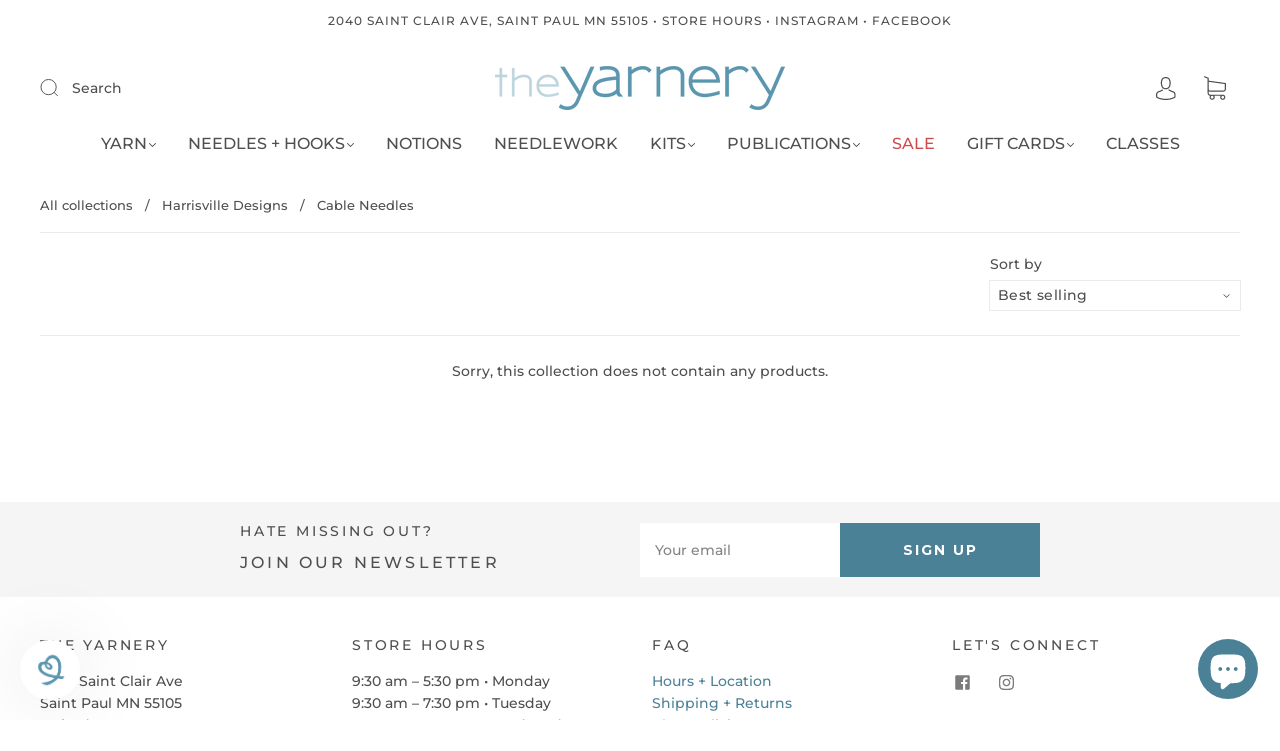

--- FILE ---
content_type: text/css
request_url: https://yarnery.com/cdn/shop/t/32/assets/custom.css?v=48707720673512732091724859773
body_size: -822
content:
.article-content.rich-text.rte:first-letter{font-size:14px!important;text-transform:none!important;margin:0!important;float:unset!important}
/*# sourceMappingURL=/cdn/shop/t/32/assets/custom.css.map?v=48707720673512732091724859773 */


--- FILE ---
content_type: text/javascript; charset=utf-8
request_url: https://strn.rise-ai.com/?shop=the-yarnery-st-paul.myshopify.com
body_size: 125735
content:

      (function() {
          if (!window.RiseStoreFront) {
              window.RiseStoreFront = {};
          }
          window.RiseStoreFront.shop = {"shop_url":"the-yarnery-st-paul.myshopify.com","brand":null,"address1":"2040 Saint Clair Avenue","city":"Saint Paul","country":"US","currency":"USD","name":"The Yarnery","zip":"55105","language":null,"money_format":"${{amount}}","gw_installed":1};
          window.RiseStoreFront.store_assets = {"widget":{"theme":{"white_label":false,"font":"Montserrat","font_size":15,"placement":{"position":"left","alignment":"bottom","x_spacing":20,"y_spacing":20},"colors":{"panel_background":"#f7f7f7","header_background":"#4B8196","header_text":"#ffffff","header_icons":"#cecece","card_background":"#ffffff","card_text":"#4F4F4F","card_icon":"#4F4F4F","heading_text":"#4F4F4F","notification_background":"#2faad8","notification_text":"#ffffff","button_background":"#4B8196","button_text":"#ffffff","launcher_background":"#ffffff","launcher_text":"#4F4F4F"},"header_background_image":"","header_background_position":"center"},"panel":{"home":{"header":{"visitor":{"sub_title":"Welcome!","title":"Yarnery Rewards"},"member":{"sub_title":"Welcome to Yarnery Rewards!","title":"Hi {{customer_first_name}}"}},"cards":[{"name":"account","active":true,"visitor":{"title":"Join Yarnery Rewards!","text":"<p>Sign up to get $5 in store credit for every $100 you spend, plus  opportunities to save even more!</p>","button":"Join now","bottom_text":"<p>Already have an account? <span style=\"color: rgb(102, 163, 224);\">{{#account_link}}Sign in{{/account_link}}</span></p>"},"member":{"title":"You have {{store_credit_value}}  in store credit!","text":"<p>To use your credit, simply copy your loyalty code and paste at checkout.&nbsp;</p><p><br></p><p><strong>Your code: {{store_credit_code}}</strong></p>"}},{"name":"referrals","active":false,"visitor":{"title":"Referral","text":"<p>Share your favorite store with your friends and receive rewards.</p>"},"member":{"in_program":{"title":"Referral","text":"<p>Share this link with your friends, and you'll both receive a reward. </p><p><strong>Your link:</strong> <span style=\"color: rgb(102, 163, 224);\">{{customer_referral_link}}</span></p>","button":"Copy link"},"out_program":{"title":"Referral","text":"<p>Create &amp; share a link with your friends, and you'll both receive a reward. </p>","button":"Create link"}},"items":[{"icon":"crown","title":"They get","label":"5% cashback"},{"icon":"mountain","title":"You get","label":"10% of each successful referral"}]},{"name":"rewards","active":true,"title":"How do you earn Yarnery Rewards?","text":"","items":[{"icon":"coins","title":"Spend $100","label":"and get $5 in credit directly in your account."}]}]}},"launcher":{"type":"icon","text":"Yarnery Rewards","icon":"[data-uri]"}},"rewards_page":{"theme":{"font":"Montserrat","headline_font":"Montserrat","font_size":18,"colors":{"primary":{"text":"#4F4F4F","headline":"#4F4F4F","button":"#4B8196","button_text":"#FFFFFF"},"secondary":{"text":"#4F4F4F","headline":"#4F4F4F","button":"#4B8196","button_text":"#FFFFFF"}},"headline_font_size":9},"sections":[{"type":"dynamicGeneral","name":"Welcome","padding":20,"alignment":"center","image":"","image_size":"cover","image_alignment":"center top","overlay_color":"#FFFFFF","overlay_opacity":100,"elements":{"signed_out":[{"type":"headline","content":"YARNERY REWARDS","size":"h3","secondary":true},{"type":"text_container","content":"<p class=\"ql-align-center\"><strong>Become a Yarnery Rewards member, and start earning with every dollar you spend!&nbsp;No complicated points system — simply get rewarded with store credit applied directly to your account.&nbsp;</strong></p>","secondary":true},{"type":"button","content":"Join Now","link":"{{shop_login_page}}","size":"medium","secondary":false}],"signed_in":[{"type":"headline","content":"Welcome, {{customer_first_name}} ","size":"h2","secondary":true},{"type":"text_container","content":"<p class=\"ql-align-center\">Great to see you again! As you know, {{shop_name}} members get access to unique rewards, early sales and much much more!</p>","secondary":true},{"type":"headline","content":"Credit Balance: ${{store_credit_value}}","size":"h3","secondary":true},{"type":"text_container","content":"<p class=\"ql-align-center\">Credit Code: {{store_credit_code}}</p>","secondary":true}]}},{"type":"general","name":"How to Earn","padding":0,"alignment":"center","image":"","image_size":"cover","image_alignment":"center center","overlay_color":"#F9F9F9","overlay_opacity":0,"elements":[{"type":"headline","content":"How to Earn Rewards","size":"h3","secondary":false},{"type":"spacer","spacer_size":2},{"type":"steps","secondary":false,"steps":[{"image":"[data-uri]","title":"JOIN","text":"<p class=\"ql-align-center\"><strong>To get started, simply create an account!</strong></p>","image_size":30},{"image":"[data-uri]","title":"SHOP","text":"<p class=\"ql-align-center\"><strong>Shop with us online or in-store to start earning rewards!</strong></p>","image_size":30},{"image":"[data-uri]","title":"EARN","text":"<p class=\"ql-align-center\"><strong>Earn $5 for every $100 you spend! (with lots of extras all year long)</strong></p>","image_size":30}]}]},{"type":"general","name":"How to Redeem","padding":16,"alignment":"center","image":"","image_size":"cover","image_alignment":"center center","overlay_color":"#FFFFFF","overlay_opacity":0,"elements":[{"type":"headline","content":"Two Ways to Redeem Rewards","size":"h3","secondary":false},{"type":"spacer","spacer_size":32},{"type":"text_container","content":"<p><strong>IN-STORE: We'll be happy to help you at the register. We'll just need your name and email address.</strong></p>"},{"type":"text_container","content":"<p><strong>ONLINE: Add items to your cart as usual. Then, simply copy your credit code from your Yarnery Rewards email or account widget, <span class=\"ql-cursor\">﻿﻿﻿﻿</span>and apply it in the 'Gift Card or Discount Code' window upon checkout.</strong></p>","secondary":false},{"type":"text_container","content":"<p class=\"ql-align-center\"><strong>Credits expire after 90 days.</strong></p><p><br></p>"},{"type":"steps","secondary":true,"steps":[{"image":"https://assets.rise-ai.com/static/6f35580c858d42078107ffc627b5e286.png","title":"","text":"","image_size":38},{"image":"https://assets.rise-ai.com/static/a19d0281197c4ad8aa3646d78063130d.png","title":"","text":"","image_size":38},{"image":"https://assets.rise-ai.com/static/af0471f02f574bca829cba398bb2dee5.png","title":"","text":"","image_size":38}]}]},{"type":"general","name":"FAQ","padding":2,"alignment":"center","image":"","image_size":"cover","image_alignment":"center center","overlay_color":"#F9F9F9","overlay_opacity":100,"elements":[{"type":"headline","content":"FAQ","size":"h2","secondary":true},{"type":"spacer","spacer_size":32},{"type":"faq","questions":[{"question_content":"How do I earn Yarnery Rewards credit?","answers_content":"You earn $5 for every $100 spent!"},{"question_content":"How do I use my Yarnery Rewards credit?","answers_content":"At check out, copy and paste your credit code into the 'Gift Card or Discount Code' section. Your credit will be applied to your order."},{"question_content":"Can I use a discount code as well as my Yarnery Rewards credit?","answers_content":"Absolutely! The Yarnery Rewards credit is yours to use however you'd like. The only restriction is time: credits expire after 90 days. So don't wait — buy more yarn!"},{"question_content":"What about Gift Cards?","answers_content":"Purchase of a Gift Card is NOT included toward Yarnery Rewards earnings. Merchandise purchased using a Gift Card IS included."},{"question_content":"Can I use my Yarnery Rewards credit at the St. Clair Ave shop?","answers_content":"Of course! We'll be happy to help when you check out. We'll just need your name and email address."}],"secondary":true}]}],"page_id":101629984919}};
      })();(function(t){var e={};function n(r){if(e[r])return e[r].exports;var i=e[r]={i:r,l:!1,exports:{}};return t[r].call(i.exports,i,i.exports,n),i.l=!0,i.exports}n.m=t,n.c=e,n.d=function(t,e,r){n.o(t,e)||Object.defineProperty(t,e,{enumerable:!0,get:r})},n.r=function(t){"undefined"!==typeof Symbol&&Symbol.toStringTag&&Object.defineProperty(t,Symbol.toStringTag,{value:"Module"}),Object.defineProperty(t,"__esModule",{value:!0})},n.t=function(t,e){if(1&e&&(t=n(t)),8&e)return t;if(4&e&&"object"===typeof t&&t&&t.__esModule)return t;var r=Object.create(null);if(n.r(r),Object.defineProperty(r,"default",{enumerable:!0,value:t}),2&e&&"string"!=typeof t)for(var i in t)n.d(r,i,function(e){return t[e]}.bind(null,i));return r},n.n=function(t){var e=t&&t.__esModule?function(){return t["default"]}:function(){return t};return n.d(e,"a",e),e},n.o=function(t,e){return Object.prototype.hasOwnProperty.call(t,e)},n.p="/",n(n.s=0)})({0:function(t,e,n){t.exports=n("56d7")},"00ee":function(t,e,n){var r=n("b622"),i=r("toStringTag"),o={};o[i]="z",t.exports="[object z]"===String(o)},"0366":function(t,e,n){var r=n("1c0b");t.exports=function(t,e,n){if(r(t),void 0===e)return t;switch(n){case 0:return function(){return t.call(e)};case 1:return function(n){return t.call(e,n)};case 2:return function(n,r){return t.call(e,n,r)};case 3:return function(n,r,i){return t.call(e,n,r,i)}}return function(){return t.apply(e,arguments)}}},"057f":function(t,e,n){var r=n("fc6a"),i=n("241c").f,o={}.toString,a="object"==typeof window&&window&&Object.getOwnPropertyNames?Object.getOwnPropertyNames(window):[],s=function(t){try{return i(t)}catch(e){return a.slice()}};t.exports.f=function(t){return a&&"[object Window]"==o.call(t)?s(t):i(r(t))}},"06cf":function(t,e,n){var r=n("83ab"),i=n("d1e7"),o=n("5c6c"),a=n("fc6a"),s=n("c04e"),c=n("5135"),u=n("0cfb"),f=Object.getOwnPropertyDescriptor;e.f=r?f:function(t,e){if(t=a(t),e=s(e,!0),u)try{return f(t,e)}catch(n){}if(c(t,e))return o(!i.f.call(t,e),t[e])}},"0a3f":function(t){t.exports=JSON.parse('{"cluster":"production","dev":false}')},"0cfb":function(t,e,n){var r=n("83ab"),i=n("d039"),o=n("cc12");t.exports=!r&&!i((function(){return 7!=Object.defineProperty(o("div"),"a",{get:function(){return 7}}).a}))},1313:function(t,e,n){var r=n("5f5a");"string"===typeof r&&(r=[[t.i,r,""]]),r.locals&&(t.exports=r.locals);var i=n("499e").default;i("36376cc9",r,!0,{sourceMap:!1,shadowMode:!1})},"14c3":function(t,e,n){var r=n("c6b6"),i=n("9263");t.exports=function(t,e){var n=t.exec;if("function"===typeof n){var o=n.call(t,e);if("object"!==typeof o)throw TypeError("RegExp exec method returned something other than an Object or null");return o}if("RegExp"!==r(t))throw TypeError("RegExp#exec called on incompatible receiver");return i.call(t,e)}},"159b":function(t,e,n){var r=n("da84"),i=n("fdbc"),o=n("17c2"),a=n("9112");for(var s in i){var c=r[s],u=c&&c.prototype;if(u&&u.forEach!==o)try{a(u,"forEach",o)}catch(f){u.forEach=o}}},"17c2":function(t,e,n){"use strict";var r=n("b727").forEach,i=n("a640"),o=n("ae40"),a=i("forEach"),s=o("forEach");t.exports=a&&s?[].forEach:function(t){return r(this,t,arguments.length>1?arguments[1]:void 0)}},"19aa":function(t,e){t.exports=function(t,e,n){if(!(t instanceof e))throw TypeError("Incorrect "+(n?n+" ":"")+"invocation");return t}},"1be4":function(t,e,n){var r=n("d066");t.exports=r("document","documentElement")},"1c0b":function(t,e){t.exports=function(t){if("function"!=typeof t)throw TypeError(String(t)+" is not a function");return t}},"1c7e":function(t,e,n){var r=n("b622"),i=r("iterator"),o=!1;try{var a=0,s={next:function(){return{done:!!a++}},return:function(){o=!0}};s[i]=function(){return this},Array.from(s,(function(){throw 2}))}catch(c){}t.exports=function(t,e){if(!e&&!o)return!1;var n=!1;try{var r={};r[i]=function(){return{next:function(){return{done:n=!0}}}},t(r)}catch(c){}return n}},"1cdc":function(t,e,n){var r=n("342f");t.exports=/(iphone|ipod|ipad).*applewebkit/i.test(r)},"1d80":function(t,e){t.exports=function(t){if(void 0==t)throw TypeError("Can't call method on "+t);return t}},"1dde":function(t,e,n){var r=n("d039"),i=n("b622"),o=n("2d00"),a=i("species");t.exports=function(t){return o>=51||!r((function(){var e=[],n=e.constructor={};return n[a]=function(){return{foo:1}},1!==e[t](Boolean).foo}))}},2266:function(t,e,n){var r=n("825a"),i=n("e95a"),o=n("50c4"),a=n("0366"),s=n("35a1"),c=n("9bdd"),u=function(t,e){this.stopped=t,this.result=e},f=t.exports=function(t,e,n,f,l){var p,d,h,v,m,g,y,w=a(e,n,f?2:1);if(l)p=t;else{if(d=s(t),"function"!=typeof d)throw TypeError("Target is not iterable");if(i(d)){for(h=0,v=o(t.length);v>h;h++)if(m=f?w(r(y=t[h])[0],y[1]):w(t[h]),m&&m instanceof u)return m;return new u(!1)}p=d.call(t)}g=p.next;while(!(y=g.call(p)).done)if(m=c(p,w,y.value,f),"object"==typeof m&&m&&m instanceof u)return m;return new u(!1)};f.stop=function(t){return new u(!0,t)}},"23cb":function(t,e,n){var r=n("a691"),i=Math.max,o=Math.min;t.exports=function(t,e){var n=r(t);return n<0?i(n+e,0):o(n,e)}},"23e7":function(t,e,n){var r=n("da84"),i=n("06cf").f,o=n("9112"),a=n("6eeb"),s=n("ce4e"),c=n("e893"),u=n("94ca");t.exports=function(t,e){var n,f,l,p,d,h,v=t.target,m=t.global,g=t.stat;if(f=m?r:g?r[v]||s(v,{}):(r[v]||{}).prototype,f)for(l in e){if(d=e[l],t.noTargetGet?(h=i(f,l),p=h&&h.value):p=f[l],n=u(m?l:v+(g?".":"#")+l,t.forced),!n&&void 0!==p){if(typeof d===typeof p)continue;c(d,p)}(t.sham||p&&p.sham)&&o(d,"sham",!0),a(f,l,d,t)}}},"241c":function(t,e,n){var r=n("ca84"),i=n("7839"),o=i.concat("length","prototype");e.f=Object.getOwnPropertyNames||function(t){return r(t,o)}},"24fb":function(t,e,n){"use strict";function r(t,e){var n=t[1]||"",r=t[3];if(!r)return n;if(e&&"function"===typeof btoa){var o=i(r),a=r.sources.map((function(t){return"/*# sourceURL=".concat(r.sourceRoot||"").concat(t," */")}));return[n].concat(a).concat([o]).join("\n")}return[n].join("\n")}function i(t){var e=btoa(unescape(encodeURIComponent(JSON.stringify(t)))),n="sourceMappingURL=data:application/json;charset=utf-8;base64,".concat(e);return"/*# ".concat(n," */")}t.exports=function(t){var e=[];return e.toString=function(){return this.map((function(e){var n=r(e,t);return e[2]?"@media ".concat(e[2]," {").concat(n,"}"):n})).join("")},e.i=function(t,n,r){"string"===typeof t&&(t=[[null,t,""]]);var i={};if(r)for(var o=0;o<this.length;o++){var a=this[o][0];null!=a&&(i[a]=!0)}for(var s=0;s<t.length;s++){var c=[].concat(t[s]);r&&i[c[0]]||(n&&(c[2]?c[2]="".concat(n," and ").concat(c[2]):c[2]=n),e.push(c))}},e}},2532:function(t,e,n){"use strict";var r=n("23e7"),i=n("5a34"),o=n("1d80"),a=n("ab13");r({target:"String",proto:!0,forced:!a("includes")},{includes:function(t){return!!~String(o(this)).indexOf(i(t),arguments.length>1?arguments[1]:void 0)}})},"25f0":function(t,e,n){"use strict";var r=n("6eeb"),i=n("825a"),o=n("d039"),a=n("ad6d"),s="toString",c=RegExp.prototype,u=c[s],f=o((function(){return"/a/b"!=u.call({source:"a",flags:"b"})})),l=u.name!=s;(f||l)&&r(RegExp.prototype,s,(function(){var t=i(this),e=String(t.source),n=t.flags,r=String(void 0===n&&t instanceof RegExp&&!("flags"in c)?a.call(t):n);return"/"+e+"/"+r}),{unsafe:!0})},2626:function(t,e,n){"use strict";var r=n("d066"),i=n("9bf2"),o=n("b622"),a=n("83ab"),s=o("species");t.exports=function(t){var e=r(t),n=i.f;a&&e&&!e[s]&&n(e,s,{configurable:!0,get:function(){return this}})}},"27d6":function(t,e,n){var r;(function(){function i(t,e,n){return t.call.apply(t.bind,arguments)}function o(t,e,n){if(!t)throw Error();if(2<arguments.length){var r=Array.prototype.slice.call(arguments,2);return function(){var n=Array.prototype.slice.call(arguments);return Array.prototype.unshift.apply(n,r),t.apply(e,n)}}return function(){return t.apply(e,arguments)}}function a(t,e,n){return a=Function.prototype.bind&&-1!=Function.prototype.bind.toString().indexOf("native code")?i:o,a.apply(null,arguments)}var s=Date.now||function(){return+new Date};function c(t,e){this.a=t,this.o=e||t,this.c=this.o.document}var u=!!window.FontFace;function f(t,e,n,r){if(e=t.c.createElement(e),n)for(var i in n)n.hasOwnProperty(i)&&("style"==i?e.style.cssText=n[i]:e.setAttribute(i,n[i]));return r&&e.appendChild(t.c.createTextNode(r)),e}function l(t,e,n){t=t.c.getElementsByTagName(e)[0],t||(t=document.documentElement),t.insertBefore(n,t.lastChild)}function p(t){t.parentNode&&t.parentNode.removeChild(t)}function d(t,e,n){e=e||[],n=n||[];for(var r=t.className.split(/\s+/),i=0;i<e.length;i+=1){for(var o=!1,a=0;a<r.length;a+=1)if(e[i]===r[a]){o=!0;break}o||r.push(e[i])}for(e=[],i=0;i<r.length;i+=1){for(o=!1,a=0;a<n.length;a+=1)if(r[i]===n[a]){o=!0;break}o||e.push(r[i])}t.className=e.join(" ").replace(/\s+/g," ").replace(/^\s+|\s+$/,"")}function h(t,e){for(var n=t.className.split(/\s+/),r=0,i=n.length;r<i;r++)if(n[r]==e)return!0;return!1}function v(t){return t.o.location.hostname||t.a.location.hostname}function m(t,e,n){function r(){s&&i&&o&&(s(a),s=null)}e=f(t,"link",{rel:"stylesheet",href:e,media:"all"});var i=!1,o=!0,a=null,s=n||null;u?(e.onload=function(){i=!0,r()},e.onerror=function(){i=!0,a=Error("Stylesheet failed to load"),r()}):setTimeout((function(){i=!0,r()}),0),l(t,"head",e)}function g(t,e,n,r){var i=t.c.getElementsByTagName("head")[0];if(i){var o=f(t,"script",{src:e}),a=!1;return o.onload=o.onreadystatechange=function(){a||this.readyState&&"loaded"!=this.readyState&&"complete"!=this.readyState||(a=!0,n&&n(null),o.onload=o.onreadystatechange=null,"HEAD"==o.parentNode.tagName&&i.removeChild(o))},i.appendChild(o),setTimeout((function(){a||(a=!0,n&&n(Error("Script load timeout")))}),r||5e3),o}return null}function y(){this.a=0,this.c=null}function w(t){return t.a++,function(){t.a--,b(t)}}function _(t,e){t.c=e,b(t)}function b(t){0==t.a&&t.c&&(t.c(),t.c=null)}function x(t){this.a=t||"-"}function S(t,e){this.c=t,this.f=4,this.a="n";var n=(e||"n4").match(/^([nio])([1-9])$/i);n&&(this.a=n[1],this.f=parseInt(n[2],10))}function C(t){return R(t)+" "+t.f+"00 300px "+O(t.c)}function O(t){var e=[];t=t.split(/,\s*/);for(var n=0;n<t.length;n++){var r=t[n].replace(/['"]/g,"");-1!=r.indexOf(" ")||/^\d/.test(r)?e.push("'"+r+"'"):e.push(r)}return e.join(",")}function k(t){return t.a+t.f}function R(t){var e="normal";return"o"===t.a?e="oblique":"i"===t.a&&(e="italic"),e}function A(t){var e=4,n="n",r=null;return t&&((r=t.match(/(normal|oblique|italic)/i))&&r[1]&&(n=r[1].substr(0,1).toLowerCase()),(r=t.match(/([1-9]00|normal|bold)/i))&&r[1]&&(/bold/i.test(r[1])?e=7:/[1-9]00/.test(r[1])&&(e=parseInt(r[1].substr(0,1),10)))),n+e}function E(t,e){this.c=t,this.f=t.o.document.documentElement,this.h=e,this.a=new x("-"),this.j=!1!==e.events,this.g=!1!==e.classes}function j(t){t.g&&d(t.f,[t.a.c("wf","loading")]),$(t,"loading")}function T(t){if(t.g){var e=h(t.f,t.a.c("wf","active")),n=[],r=[t.a.c("wf","loading")];e||n.push(t.a.c("wf","inactive")),d(t.f,n,r)}$(t,"inactive")}function $(t,e,n){t.j&&t.h[e]&&(n?t.h[e](n.c,k(n)):t.h[e]())}function P(){this.c={}}function L(t,e,n){var r,i=[];for(r in e)if(e.hasOwnProperty(r)){var o=t.c[r];o&&i.push(o(e[r],n))}return i}function I(t,e){this.c=t,this.f=e,this.a=f(this.c,"span",{"aria-hidden":"true"},this.f)}function F(t){l(t.c,"body",t.a)}function N(t){return"display:block;position:absolute;top:-9999px;left:-9999px;font-size:300px;width:auto;height:auto;line-height:normal;margin:0;padding:0;font-variant:normal;white-space:nowrap;font-family:"+O(t.c)+";font-style:"+R(t)+";font-weight:"+t.f+"00;"}function M(t,e,n,r,i,o){this.g=t,this.j=e,this.a=r,this.c=n,this.f=i||3e3,this.h=o||void 0}function D(t,e,n,r,i,o,a){this.v=t,this.B=e,this.c=n,this.a=r,this.s=a||"BESbswy",this.f={},this.w=i||3e3,this.u=o||null,this.m=this.j=this.h=this.g=null,this.g=new I(this.c,this.s),this.h=new I(this.c,this.s),this.j=new I(this.c,this.s),this.m=new I(this.c,this.s),t=new S(this.a.c+",serif",k(this.a)),t=N(t),this.g.a.style.cssText=t,t=new S(this.a.c+",sans-serif",k(this.a)),t=N(t),this.h.a.style.cssText=t,t=new S("serif",k(this.a)),t=N(t),this.j.a.style.cssText=t,t=new S("sans-serif",k(this.a)),t=N(t),this.m.a.style.cssText=t,F(this.g),F(this.h),F(this.j),F(this.m)}x.prototype.c=function(t){for(var e=[],n=0;n<arguments.length;n++)e.push(arguments[n].replace(/[\W_]+/g,"").toLowerCase());return e.join(this.a)},M.prototype.start=function(){var t=this.c.o.document,e=this,n=s(),r=new Promise((function(r,i){function o(){s()-n>=e.f?i():t.fonts.load(C(e.a),e.h).then((function(t){1<=t.length?r():setTimeout(o,25)}),(function(){i()}))}o()})),i=null,o=new Promise((function(t,n){i=setTimeout(n,e.f)}));Promise.race([o,r]).then((function(){i&&(clearTimeout(i),i=null),e.g(e.a)}),(function(){e.j(e.a)}))};var U={D:"serif",C:"sans-serif"},q=null;function B(){if(null===q){var t=/AppleWebKit\/([0-9]+)(?:\.([0-9]+))/.exec(window.navigator.userAgent);q=!!t&&(536>parseInt(t[1],10)||536===parseInt(t[1],10)&&11>=parseInt(t[2],10))}return q}function z(t,e,n){for(var r in U)if(U.hasOwnProperty(r)&&e===t.f[U[r]]&&n===t.f[U[r]])return!0;return!1}function G(t){var e,n=t.g.a.offsetWidth,r=t.h.a.offsetWidth;(e=n===t.f.serif&&r===t.f["sans-serif"])||(e=B()&&z(t,n,r)),e?s()-t.A>=t.w?B()&&z(t,n,r)&&(null===t.u||t.u.hasOwnProperty(t.a.c))?H(t,t.v):H(t,t.B):W(t):H(t,t.v)}function W(t){setTimeout(a((function(){G(this)}),t),50)}function H(t,e){setTimeout(a((function(){p(this.g.a),p(this.h.a),p(this.j.a),p(this.m.a),e(this.a)}),t),0)}function V(t,e,n){this.c=t,this.a=e,this.f=0,this.m=this.j=!1,this.s=n}D.prototype.start=function(){this.f.serif=this.j.a.offsetWidth,this.f["sans-serif"]=this.m.a.offsetWidth,this.A=s(),G(this)};var Y=null;function K(t){0==--t.f&&t.j&&(t.m?(t=t.a,t.g&&d(t.f,[t.a.c("wf","active")],[t.a.c("wf","loading"),t.a.c("wf","inactive")]),$(t,"active")):T(t.a))}function X(t){this.j=t,this.a=new P,this.h=0,this.f=this.g=!0}function J(t,e,n,r,i){var o=0==--t.h;(t.f||t.g)&&setTimeout((function(){var t=i||null,s=r||{};if(0===n.length&&o)T(e.a);else{e.f+=n.length,o&&(e.j=o);var c,u=[];for(c=0;c<n.length;c++){var f=n[c],l=s[f.c],p=e.a,h=f;if(p.g&&d(p.f,[p.a.c("wf",h.c,k(h).toString(),"loading")]),$(p,"fontloading",h),p=null,null===Y)if(window.FontFace){h=/Gecko.*Firefox\/(\d+)/.exec(window.navigator.userAgent);var v=/OS X.*Version\/10\..*Safari/.exec(window.navigator.userAgent)&&/Apple/.exec(window.navigator.vendor);Y=h?42<parseInt(h[1],10):!v}else Y=!1;p=Y?new M(a(e.g,e),a(e.h,e),e.c,f,e.s,l):new D(a(e.g,e),a(e.h,e),e.c,f,e.s,t,l),u.push(p)}for(c=0;c<u.length;c++)u[c].start()}}),0)}function Q(t,e,n){var r=[],i=n.timeout;j(e);r=L(t.a,n,t.c);var o=new V(t.c,e,i);for(t.h=r.length,e=0,n=r.length;e<n;e++)r[e].load((function(e,n,r){J(t,o,e,n,r)}))}function Z(t,e){this.c=t,this.a=e}function tt(t,e){this.c=t,this.a=e}function et(t,e){this.c=t||nt,this.a=[],this.f=[],this.g=e||""}V.prototype.g=function(t){var e=this.a;e.g&&d(e.f,[e.a.c("wf",t.c,k(t).toString(),"active")],[e.a.c("wf",t.c,k(t).toString(),"loading"),e.a.c("wf",t.c,k(t).toString(),"inactive")]),$(e,"fontactive",t),this.m=!0,K(this)},V.prototype.h=function(t){var e=this.a;if(e.g){var n=h(e.f,e.a.c("wf",t.c,k(t).toString(),"active")),r=[],i=[e.a.c("wf",t.c,k(t).toString(),"loading")];n||r.push(e.a.c("wf",t.c,k(t).toString(),"inactive")),d(e.f,r,i)}$(e,"fontinactive",t),K(this)},X.prototype.load=function(t){this.c=new c(this.j,t.context||this.j),this.g=!1!==t.events,this.f=!1!==t.classes,Q(this,new E(this.c,t),t)},Z.prototype.load=function(t){function e(){if(o["__mti_fntLst"+r]){var n,i=o["__mti_fntLst"+r](),a=[];if(i)for(var s=0;s<i.length;s++){var c=i[s].fontfamily;void 0!=i[s].fontStyle&&void 0!=i[s].fontWeight?(n=i[s].fontStyle+i[s].fontWeight,a.push(new S(c,n))):a.push(new S(c))}t(a)}else setTimeout((function(){e()}),50)}var n=this,r=n.a.projectId,i=n.a.version;if(r){var o=n.c.o;g(this.c,(n.a.api||"https://fast.fonts.net/jsapi")+"/"+r+".js"+(i?"?v="+i:""),(function(i){i?t([]):(o["__MonotypeConfiguration__"+r]=function(){return n.a},e())})).id="__MonotypeAPIScript__"+r}else t([])},tt.prototype.load=function(t){var e,n,r=this.a.urls||[],i=this.a.families||[],o=this.a.testStrings||{},a=new y;for(e=0,n=r.length;e<n;e++)m(this.c,r[e],w(a));var s=[];for(e=0,n=i.length;e<n;e++)if(r=i[e].split(":"),r[1])for(var c=r[1].split(","),u=0;u<c.length;u+=1)s.push(new S(r[0],c[u]));else s.push(new S(r[0]));_(a,(function(){t(s,o)}))};var nt="https://fonts.googleapis.com/css";function rt(t,e){for(var n=e.length,r=0;r<n;r++){var i=e[r].split(":");3==i.length&&t.f.push(i.pop());var o="";2==i.length&&""!=i[1]&&(o=":"),t.a.push(i.join(o))}}function it(t){if(0==t.a.length)throw Error("No fonts to load!");if(-1!=t.c.indexOf("kit="))return t.c;for(var e=t.a.length,n=[],r=0;r<e;r++)n.push(t.a[r].replace(/ /g,"+"));return e=t.c+"?family="+n.join("%7C"),0<t.f.length&&(e+="&subset="+t.f.join(",")),0<t.g.length&&(e+="&text="+encodeURIComponent(t.g)),e}function ot(t){this.f=t,this.a=[],this.c={}}var at={latin:"BESbswy","latin-ext":"çöüğş",cyrillic:"йяЖ",greek:"αβΣ",khmer:"កខគ",Hanuman:"កខគ"},st={thin:"1",extralight:"2","extra-light":"2",ultralight:"2","ultra-light":"2",light:"3",regular:"4",book:"4",medium:"5","semi-bold":"6",semibold:"6","demi-bold":"6",demibold:"6",bold:"7","extra-bold":"8",extrabold:"8","ultra-bold":"8",ultrabold:"8",black:"9",heavy:"9",l:"3",r:"4",b:"7"},ct={i:"i",italic:"i",n:"n",normal:"n"},ut=/^(thin|(?:(?:extra|ultra)-?)?light|regular|book|medium|(?:(?:semi|demi|extra|ultra)-?)?bold|black|heavy|l|r|b|[1-9]00)?(n|i|normal|italic)?$/;function ft(t){for(var e=t.f.length,n=0;n<e;n++){var r=t.f[n].split(":"),i=r[0].replace(/\+/g," "),o=["n4"];if(2<=r.length){var a,s=r[1];if(a=[],s){s=s.split(",");for(var c=s.length,u=0;u<c;u++){var f;if(f=s[u],f.match(/^[\w-]+$/)){var l=ut.exec(f.toLowerCase());if(null==l)f="";else{if(f=l[2],f=null==f||""==f?"n":ct[f],l=l[1],null==l||""==l)l="4";else{var p=st[l];l=p||(isNaN(l)?"4":l.substr(0,1))}f=[f,l].join("")}}else f="";f&&a.push(f)}}0<a.length&&(o=a),3==r.length&&(r=r[2],a=[],r=r?r.split(","):a,0<r.length&&(r=at[r[0]])&&(t.c[i]=r))}for(t.c[i]||(r=at[i])&&(t.c[i]=r),r=0;r<o.length;r+=1)t.a.push(new S(i,o[r]))}}function lt(t,e){this.c=t,this.a=e}var pt={Arimo:!0,Cousine:!0,Tinos:!0};function dt(t,e){this.c=t,this.a=e}function ht(t,e){this.c=t,this.f=e,this.a=[]}lt.prototype.load=function(t){var e=new y,n=this.c,r=new et(this.a.api,this.a.text),i=this.a.families;rt(r,i);var o=new ot(i);ft(o),m(n,it(r),w(e)),_(e,(function(){t(o.a,o.c,pt)}))},dt.prototype.load=function(t){var e=this.a.id,n=this.c.o;e?g(this.c,(this.a.api||"https://use.typekit.net")+"/"+e+".js",(function(e){if(e)t([]);else if(n.Typekit&&n.Typekit.config&&n.Typekit.config.fn){e=n.Typekit.config.fn;for(var r=[],i=0;i<e.length;i+=2)for(var o=e[i],a=e[i+1],s=0;s<a.length;s++)r.push(new S(o,a[s]));try{n.Typekit.load({events:!1,classes:!1,async:!0})}catch(c){}t(r)}}),2e3):t([])},ht.prototype.load=function(t){var e=this.f.id,n=this.c.o,r=this;e?(n.__webfontfontdeckmodule__||(n.__webfontfontdeckmodule__={}),n.__webfontfontdeckmodule__[e]=function(e,n){for(var i=0,o=n.fonts.length;i<o;++i){var a=n.fonts[i];r.a.push(new S(a.name,A("font-weight:"+a.weight+";font-style:"+a.style)))}t(r.a)},g(this.c,(this.f.api||"https://f.fontdeck.com/s/css/js/")+v(this.c)+"/"+e+".js",(function(e){e&&t([])}))):t([])};var vt=new X(window);vt.a.c.custom=function(t,e){return new tt(e,t)},vt.a.c.fontdeck=function(t,e){return new ht(e,t)},vt.a.c.monotype=function(t,e){return new Z(e,t)},vt.a.c.typekit=function(t,e){return new dt(e,t)},vt.a.c.google=function(t,e){return new lt(e,t)};var mt={load:a(vt.load,vt)};r=function(){return mt}.call(e,n,e,t),void 0===r||(t.exports=r)})()},"2b0e":function(t,e,n){"use strict";(function(t){
/*!
 * Vue.js v2.6.11
 * (c) 2014-2019 Evan You
 * Released under the MIT License.
 */
var n=Object.freeze({});function r(t){return void 0===t||null===t}function i(t){return void 0!==t&&null!==t}function o(t){return!0===t}function a(t){return!1===t}function s(t){return"string"===typeof t||"number"===typeof t||"symbol"===typeof t||"boolean"===typeof t}function c(t){return null!==t&&"object"===typeof t}var u=Object.prototype.toString;function f(t){return"[object Object]"===u.call(t)}function l(t){return"[object RegExp]"===u.call(t)}function p(t){var e=parseFloat(String(t));return e>=0&&Math.floor(e)===e&&isFinite(t)}function d(t){return i(t)&&"function"===typeof t.then&&"function"===typeof t.catch}function h(t){return null==t?"":Array.isArray(t)||f(t)&&t.toString===u?JSON.stringify(t,null,2):String(t)}function v(t){var e=parseFloat(t);return isNaN(e)?t:e}function m(t,e){for(var n=Object.create(null),r=t.split(","),i=0;i<r.length;i++)n[r[i]]=!0;return e?function(t){return n[t.toLowerCase()]}:function(t){return n[t]}}m("slot,component",!0);var g=m("key,ref,slot,slot-scope,is");function y(t,e){if(t.length){var n=t.indexOf(e);if(n>-1)return t.splice(n,1)}}var w=Object.prototype.hasOwnProperty;function _(t,e){return w.call(t,e)}function b(t){var e=Object.create(null);return function(n){var r=e[n];return r||(e[n]=t(n))}}var x=/-(\w)/g,S=b((function(t){return t.replace(x,(function(t,e){return e?e.toUpperCase():""}))})),C=b((function(t){return t.charAt(0).toUpperCase()+t.slice(1)})),O=/\B([A-Z])/g,k=b((function(t){return t.replace(O,"-$1").toLowerCase()}));function R(t,e){function n(n){var r=arguments.length;return r?r>1?t.apply(e,arguments):t.call(e,n):t.call(e)}return n._length=t.length,n}function A(t,e){return t.bind(e)}var E=Function.prototype.bind?A:R;function j(t,e){e=e||0;var n=t.length-e,r=new Array(n);while(n--)r[n]=t[n+e];return r}function T(t,e){for(var n in e)t[n]=e[n];return t}function $(t){for(var e={},n=0;n<t.length;n++)t[n]&&T(e,t[n]);return e}function P(t,e,n){}var L=function(t,e,n){return!1},I=function(t){return t};function F(t,e){if(t===e)return!0;var n=c(t),r=c(e);if(!n||!r)return!n&&!r&&String(t)===String(e);try{var i=Array.isArray(t),o=Array.isArray(e);if(i&&o)return t.length===e.length&&t.every((function(t,n){return F(t,e[n])}));if(t instanceof Date&&e instanceof Date)return t.getTime()===e.getTime();if(i||o)return!1;var a=Object.keys(t),s=Object.keys(e);return a.length===s.length&&a.every((function(n){return F(t[n],e[n])}))}catch(u){return!1}}function N(t,e){for(var n=0;n<t.length;n++)if(F(t[n],e))return n;return-1}function M(t){var e=!1;return function(){e||(e=!0,t.apply(this,arguments))}}var D="data-server-rendered",U=["component","directive","filter"],q=["beforeCreate","created","beforeMount","mounted","beforeUpdate","updated","beforeDestroy","destroyed","activated","deactivated","errorCaptured","serverPrefetch"],B={optionMergeStrategies:Object.create(null),silent:!1,productionTip:!1,devtools:!1,performance:!1,errorHandler:null,warnHandler:null,ignoredElements:[],keyCodes:Object.create(null),isReservedTag:L,isReservedAttr:L,isUnknownElement:L,getTagNamespace:P,parsePlatformTagName:I,mustUseProp:L,async:!0,_lifecycleHooks:q},z=/a-zA-Z\u00B7\u00C0-\u00D6\u00D8-\u00F6\u00F8-\u037D\u037F-\u1FFF\u200C-\u200D\u203F-\u2040\u2070-\u218F\u2C00-\u2FEF\u3001-\uD7FF\uF900-\uFDCF\uFDF0-\uFFFD/;function G(t){var e=(t+"").charCodeAt(0);return 36===e||95===e}function W(t,e,n,r){Object.defineProperty(t,e,{value:n,enumerable:!!r,writable:!0,configurable:!0})}var H=new RegExp("[^"+z.source+".$_\\d]");function V(t){if(!H.test(t)){var e=t.split(".");return function(t){for(var n=0;n<e.length;n++){if(!t)return;t=t[e[n]]}return t}}}var Y,K="__proto__"in{},X="undefined"!==typeof window,J="undefined"!==typeof WXEnvironment&&!!WXEnvironment.platform,Q=J&&WXEnvironment.platform.toLowerCase(),Z=X&&window.navigator.userAgent.toLowerCase(),tt=Z&&/msie|trident/.test(Z),et=Z&&Z.indexOf("msie 9.0")>0,nt=Z&&Z.indexOf("edge/")>0,rt=(Z&&Z.indexOf("android"),Z&&/iphone|ipad|ipod|ios/.test(Z)||"ios"===Q),it=(Z&&/chrome\/\d+/.test(Z),Z&&/phantomjs/.test(Z),Z&&Z.match(/firefox\/(\d+)/)),ot={}.watch,at=!1;if(X)try{var st={};Object.defineProperty(st,"passive",{get:function(){at=!0}}),window.addEventListener("test-passive",null,st)}catch(Sa){}var ct=function(){return void 0===Y&&(Y=!X&&!J&&"undefined"!==typeof t&&(t["process"]&&"server"===t["process"].env.VUE_ENV)),Y},ut=X&&window.__VUE_DEVTOOLS_GLOBAL_HOOK__;function ft(t){return"function"===typeof t&&/native code/.test(t.toString())}var lt,pt="undefined"!==typeof Symbol&&ft(Symbol)&&"undefined"!==typeof Reflect&&ft(Reflect.ownKeys);lt="undefined"!==typeof Set&&ft(Set)?Set:function(){function t(){this.set=Object.create(null)}return t.prototype.has=function(t){return!0===this.set[t]},t.prototype.add=function(t){this.set[t]=!0},t.prototype.clear=function(){this.set=Object.create(null)},t}();var dt=P,ht=0,vt=function(){this.id=ht++,this.subs=[]};vt.prototype.addSub=function(t){this.subs.push(t)},vt.prototype.removeSub=function(t){y(this.subs,t)},vt.prototype.depend=function(){vt.target&&vt.target.addDep(this)},vt.prototype.notify=function(){var t=this.subs.slice();for(var e=0,n=t.length;e<n;e++)t[e].update()},vt.target=null;var mt=[];function gt(t){mt.push(t),vt.target=t}function yt(){mt.pop(),vt.target=mt[mt.length-1]}var wt=function(t,e,n,r,i,o,a,s){this.tag=t,this.data=e,this.children=n,this.text=r,this.elm=i,this.ns=void 0,this.context=o,this.fnContext=void 0,this.fnOptions=void 0,this.fnScopeId=void 0,this.key=e&&e.key,this.componentOptions=a,this.componentInstance=void 0,this.parent=void 0,this.raw=!1,this.isStatic=!1,this.isRootInsert=!0,this.isComment=!1,this.isCloned=!1,this.isOnce=!1,this.asyncFactory=s,this.asyncMeta=void 0,this.isAsyncPlaceholder=!1},_t={child:{configurable:!0}};_t.child.get=function(){return this.componentInstance},Object.defineProperties(wt.prototype,_t);var bt=function(t){void 0===t&&(t="");var e=new wt;return e.text=t,e.isComment=!0,e};function xt(t){return new wt(void 0,void 0,void 0,String(t))}function St(t){var e=new wt(t.tag,t.data,t.children&&t.children.slice(),t.text,t.elm,t.context,t.componentOptions,t.asyncFactory);return e.ns=t.ns,e.isStatic=t.isStatic,e.key=t.key,e.isComment=t.isComment,e.fnContext=t.fnContext,e.fnOptions=t.fnOptions,e.fnScopeId=t.fnScopeId,e.asyncMeta=t.asyncMeta,e.isCloned=!0,e}var Ct=Array.prototype,Ot=Object.create(Ct),kt=["push","pop","shift","unshift","splice","sort","reverse"];kt.forEach((function(t){var e=Ct[t];W(Ot,t,(function(){var n=[],r=arguments.length;while(r--)n[r]=arguments[r];var i,o=e.apply(this,n),a=this.__ob__;switch(t){case"push":case"unshift":i=n;break;case"splice":i=n.slice(2);break}return i&&a.observeArray(i),a.dep.notify(),o}))}));var Rt=Object.getOwnPropertyNames(Ot),At=!0;function Et(t){At=t}var jt=function(t){this.value=t,this.dep=new vt,this.vmCount=0,W(t,"__ob__",this),Array.isArray(t)?(K?Tt(t,Ot):$t(t,Ot,Rt),this.observeArray(t)):this.walk(t)};function Tt(t,e){t.__proto__=e}function $t(t,e,n){for(var r=0,i=n.length;r<i;r++){var o=n[r];W(t,o,e[o])}}function Pt(t,e){var n;if(c(t)&&!(t instanceof wt))return _(t,"__ob__")&&t.__ob__ instanceof jt?n=t.__ob__:At&&!ct()&&(Array.isArray(t)||f(t))&&Object.isExtensible(t)&&!t._isVue&&(n=new jt(t)),e&&n&&n.vmCount++,n}function Lt(t,e,n,r,i){var o=new vt,a=Object.getOwnPropertyDescriptor(t,e);if(!a||!1!==a.configurable){var s=a&&a.get,c=a&&a.set;s&&!c||2!==arguments.length||(n=t[e]);var u=!i&&Pt(n);Object.defineProperty(t,e,{enumerable:!0,configurable:!0,get:function(){var e=s?s.call(t):n;return vt.target&&(o.depend(),u&&(u.dep.depend(),Array.isArray(e)&&Nt(e))),e},set:function(e){var r=s?s.call(t):n;e===r||e!==e&&r!==r||s&&!c||(c?c.call(t,e):n=e,u=!i&&Pt(e),o.notify())}})}}function It(t,e,n){if(Array.isArray(t)&&p(e))return t.length=Math.max(t.length,e),t.splice(e,1,n),n;if(e in t&&!(e in Object.prototype))return t[e]=n,n;var r=t.__ob__;return t._isVue||r&&r.vmCount?n:r?(Lt(r.value,e,n),r.dep.notify(),n):(t[e]=n,n)}function Ft(t,e){if(Array.isArray(t)&&p(e))t.splice(e,1);else{var n=t.__ob__;t._isVue||n&&n.vmCount||_(t,e)&&(delete t[e],n&&n.dep.notify())}}function Nt(t){for(var e=void 0,n=0,r=t.length;n<r;n++)e=t[n],e&&e.__ob__&&e.__ob__.dep.depend(),Array.isArray(e)&&Nt(e)}jt.prototype.walk=function(t){for(var e=Object.keys(t),n=0;n<e.length;n++)Lt(t,e[n])},jt.prototype.observeArray=function(t){for(var e=0,n=t.length;e<n;e++)Pt(t[e])};var Mt=B.optionMergeStrategies;function Dt(t,e){if(!e)return t;for(var n,r,i,o=pt?Reflect.ownKeys(e):Object.keys(e),a=0;a<o.length;a++)n=o[a],"__ob__"!==n&&(r=t[n],i=e[n],_(t,n)?r!==i&&f(r)&&f(i)&&Dt(r,i):It(t,n,i));return t}function Ut(t,e,n){return n?function(){var r="function"===typeof e?e.call(n,n):e,i="function"===typeof t?t.call(n,n):t;return r?Dt(r,i):i}:e?t?function(){return Dt("function"===typeof e?e.call(this,this):e,"function"===typeof t?t.call(this,this):t)}:e:t}function qt(t,e){var n=e?t?t.concat(e):Array.isArray(e)?e:[e]:t;return n?Bt(n):n}function Bt(t){for(var e=[],n=0;n<t.length;n++)-1===e.indexOf(t[n])&&e.push(t[n]);return e}function zt(t,e,n,r){var i=Object.create(t||null);return e?T(i,e):i}Mt.data=function(t,e,n){return n?Ut(t,e,n):e&&"function"!==typeof e?t:Ut(t,e)},q.forEach((function(t){Mt[t]=qt})),U.forEach((function(t){Mt[t+"s"]=zt})),Mt.watch=function(t,e,n,r){if(t===ot&&(t=void 0),e===ot&&(e=void 0),!e)return Object.create(t||null);if(!t)return e;var i={};for(var o in T(i,t),e){var a=i[o],s=e[o];a&&!Array.isArray(a)&&(a=[a]),i[o]=a?a.concat(s):Array.isArray(s)?s:[s]}return i},Mt.props=Mt.methods=Mt.inject=Mt.computed=function(t,e,n,r){if(!t)return e;var i=Object.create(null);return T(i,t),e&&T(i,e),i},Mt.provide=Ut;var Gt=function(t,e){return void 0===e?t:e};function Wt(t,e){var n=t.props;if(n){var r,i,o,a={};if(Array.isArray(n)){r=n.length;while(r--)i=n[r],"string"===typeof i&&(o=S(i),a[o]={type:null})}else if(f(n))for(var s in n)i=n[s],o=S(s),a[o]=f(i)?i:{type:i};else 0;t.props=a}}function Ht(t,e){var n=t.inject;if(n){var r=t.inject={};if(Array.isArray(n))for(var i=0;i<n.length;i++)r[n[i]]={from:n[i]};else if(f(n))for(var o in n){var a=n[o];r[o]=f(a)?T({from:o},a):{from:a}}else 0}}function Vt(t){var e=t.directives;if(e)for(var n in e){var r=e[n];"function"===typeof r&&(e[n]={bind:r,update:r})}}function Yt(t,e,n){if("function"===typeof e&&(e=e.options),Wt(e,n),Ht(e,n),Vt(e),!e._base&&(e.extends&&(t=Yt(t,e.extends,n)),e.mixins))for(var r=0,i=e.mixins.length;r<i;r++)t=Yt(t,e.mixins[r],n);var o,a={};for(o in t)s(o);for(o in e)_(t,o)||s(o);function s(r){var i=Mt[r]||Gt;a[r]=i(t[r],e[r],n,r)}return a}function Kt(t,e,n,r){if("string"===typeof n){var i=t[e];if(_(i,n))return i[n];var o=S(n);if(_(i,o))return i[o];var a=C(o);if(_(i,a))return i[a];var s=i[n]||i[o]||i[a];return s}}function Xt(t,e,n,r){var i=e[t],o=!_(n,t),a=n[t],s=te(Boolean,i.type);if(s>-1)if(o&&!_(i,"default"))a=!1;else if(""===a||a===k(t)){var c=te(String,i.type);(c<0||s<c)&&(a=!0)}if(void 0===a){a=Jt(r,i,t);var u=At;Et(!0),Pt(a),Et(u)}return a}function Jt(t,e,n){if(_(e,"default")){var r=e.default;return t&&t.$options.propsData&&void 0===t.$options.propsData[n]&&void 0!==t._props[n]?t._props[n]:"function"===typeof r&&"Function"!==Qt(e.type)?r.call(t):r}}function Qt(t){var e=t&&t.toString().match(/^\s*function (\w+)/);return e?e[1]:""}function Zt(t,e){return Qt(t)===Qt(e)}function te(t,e){if(!Array.isArray(e))return Zt(e,t)?0:-1;for(var n=0,r=e.length;n<r;n++)if(Zt(e[n],t))return n;return-1}function ee(t,e,n){gt();try{if(e){var r=e;while(r=r.$parent){var i=r.$options.errorCaptured;if(i)for(var o=0;o<i.length;o++)try{var a=!1===i[o].call(r,t,e,n);if(a)return}catch(Sa){re(Sa,r,"errorCaptured hook")}}}re(t,e,n)}finally{yt()}}function ne(t,e,n,r,i){var o;try{o=n?t.apply(e,n):t.call(e),o&&!o._isVue&&d(o)&&!o._handled&&(o.catch((function(t){return ee(t,r,i+" (Promise/async)")})),o._handled=!0)}catch(Sa){ee(Sa,r,i)}return o}function re(t,e,n){if(B.errorHandler)try{return B.errorHandler.call(null,t,e,n)}catch(Sa){Sa!==t&&ie(Sa,null,"config.errorHandler")}ie(t,e,n)}function ie(t,e,n){if(!X&&!J||"undefined"===typeof console)throw t;console.error(t)}var oe,ae=!1,se=[],ce=!1;function ue(){ce=!1;var t=se.slice(0);se.length=0;for(var e=0;e<t.length;e++)t[e]()}if("undefined"!==typeof Promise&&ft(Promise)){var fe=Promise.resolve();oe=function(){fe.then(ue),rt&&setTimeout(P)},ae=!0}else if(tt||"undefined"===typeof MutationObserver||!ft(MutationObserver)&&"[object MutationObserverConstructor]"!==MutationObserver.toString())oe="undefined"!==typeof setImmediate&&ft(setImmediate)?function(){setImmediate(ue)}:function(){setTimeout(ue,0)};else{var le=1,pe=new MutationObserver(ue),de=document.createTextNode(String(le));pe.observe(de,{characterData:!0}),oe=function(){le=(le+1)%2,de.data=String(le)},ae=!0}function he(t,e){var n;if(se.push((function(){if(t)try{t.call(e)}catch(Sa){ee(Sa,e,"nextTick")}else n&&n(e)})),ce||(ce=!0,oe()),!t&&"undefined"!==typeof Promise)return new Promise((function(t){n=t}))}var ve=new lt;function me(t){ge(t,ve),ve.clear()}function ge(t,e){var n,r,i=Array.isArray(t);if(!(!i&&!c(t)||Object.isFrozen(t)||t instanceof wt)){if(t.__ob__){var o=t.__ob__.dep.id;if(e.has(o))return;e.add(o)}if(i){n=t.length;while(n--)ge(t[n],e)}else{r=Object.keys(t),n=r.length;while(n--)ge(t[r[n]],e)}}}var ye=b((function(t){var e="&"===t.charAt(0);t=e?t.slice(1):t;var n="~"===t.charAt(0);t=n?t.slice(1):t;var r="!"===t.charAt(0);return t=r?t.slice(1):t,{name:t,once:n,capture:r,passive:e}}));function we(t,e){function n(){var t=arguments,r=n.fns;if(!Array.isArray(r))return ne(r,null,arguments,e,"v-on handler");for(var i=r.slice(),o=0;o<i.length;o++)ne(i[o],null,t,e,"v-on handler")}return n.fns=t,n}function _e(t,e,n,i,a,s){var c,u,f,l;for(c in t)u=t[c],f=e[c],l=ye(c),r(u)||(r(f)?(r(u.fns)&&(u=t[c]=we(u,s)),o(l.once)&&(u=t[c]=a(l.name,u,l.capture)),n(l.name,u,l.capture,l.passive,l.params)):u!==f&&(f.fns=u,t[c]=f));for(c in e)r(t[c])&&(l=ye(c),i(l.name,e[c],l.capture))}function be(t,e,n){var a;t instanceof wt&&(t=t.data.hook||(t.data.hook={}));var s=t[e];function c(){n.apply(this,arguments),y(a.fns,c)}r(s)?a=we([c]):i(s.fns)&&o(s.merged)?(a=s,a.fns.push(c)):a=we([s,c]),a.merged=!0,t[e]=a}function xe(t,e,n){var o=e.options.props;if(!r(o)){var a={},s=t.attrs,c=t.props;if(i(s)||i(c))for(var u in o){var f=k(u);Se(a,c,u,f,!0)||Se(a,s,u,f,!1)}return a}}function Se(t,e,n,r,o){if(i(e)){if(_(e,n))return t[n]=e[n],o||delete e[n],!0;if(_(e,r))return t[n]=e[r],o||delete e[r],!0}return!1}function Ce(t){for(var e=0;e<t.length;e++)if(Array.isArray(t[e]))return Array.prototype.concat.apply([],t);return t}function Oe(t){return s(t)?[xt(t)]:Array.isArray(t)?Re(t):void 0}function ke(t){return i(t)&&i(t.text)&&a(t.isComment)}function Re(t,e){var n,a,c,u,f=[];for(n=0;n<t.length;n++)a=t[n],r(a)||"boolean"===typeof a||(c=f.length-1,u=f[c],Array.isArray(a)?a.length>0&&(a=Re(a,(e||"")+"_"+n),ke(a[0])&&ke(u)&&(f[c]=xt(u.text+a[0].text),a.shift()),f.push.apply(f,a)):s(a)?ke(u)?f[c]=xt(u.text+a):""!==a&&f.push(xt(a)):ke(a)&&ke(u)?f[c]=xt(u.text+a.text):(o(t._isVList)&&i(a.tag)&&r(a.key)&&i(e)&&(a.key="__vlist"+e+"_"+n+"__"),f.push(a)));return f}function Ae(t){var e=t.$options.provide;e&&(t._provided="function"===typeof e?e.call(t):e)}function Ee(t){var e=je(t.$options.inject,t);e&&(Et(!1),Object.keys(e).forEach((function(n){Lt(t,n,e[n])})),Et(!0))}function je(t,e){if(t){for(var n=Object.create(null),r=pt?Reflect.ownKeys(t):Object.keys(t),i=0;i<r.length;i++){var o=r[i];if("__ob__"!==o){var a=t[o].from,s=e;while(s){if(s._provided&&_(s._provided,a)){n[o]=s._provided[a];break}s=s.$parent}if(!s)if("default"in t[o]){var c=t[o].default;n[o]="function"===typeof c?c.call(e):c}else 0}}return n}}function Te(t,e){if(!t||!t.length)return{};for(var n={},r=0,i=t.length;r<i;r++){var o=t[r],a=o.data;if(a&&a.attrs&&a.attrs.slot&&delete a.attrs.slot,o.context!==e&&o.fnContext!==e||!a||null==a.slot)(n.default||(n.default=[])).push(o);else{var s=a.slot,c=n[s]||(n[s]=[]);"template"===o.tag?c.push.apply(c,o.children||[]):c.push(o)}}for(var u in n)n[u].every($e)&&delete n[u];return n}function $e(t){return t.isComment&&!t.asyncFactory||" "===t.text}function Pe(t,e,r){var i,o=Object.keys(e).length>0,a=t?!!t.$stable:!o,s=t&&t.$key;if(t){if(t._normalized)return t._normalized;if(a&&r&&r!==n&&s===r.$key&&!o&&!r.$hasNormal)return r;for(var c in i={},t)t[c]&&"$"!==c[0]&&(i[c]=Le(e,c,t[c]))}else i={};for(var u in e)u in i||(i[u]=Ie(e,u));return t&&Object.isExtensible(t)&&(t._normalized=i),W(i,"$stable",a),W(i,"$key",s),W(i,"$hasNormal",o),i}function Le(t,e,n){var r=function(){var t=arguments.length?n.apply(null,arguments):n({});return t=t&&"object"===typeof t&&!Array.isArray(t)?[t]:Oe(t),t&&(0===t.length||1===t.length&&t[0].isComment)?void 0:t};return n.proxy&&Object.defineProperty(t,e,{get:r,enumerable:!0,configurable:!0}),r}function Ie(t,e){return function(){return t[e]}}function Fe(t,e){var n,r,o,a,s;if(Array.isArray(t)||"string"===typeof t)for(n=new Array(t.length),r=0,o=t.length;r<o;r++)n[r]=e(t[r],r);else if("number"===typeof t)for(n=new Array(t),r=0;r<t;r++)n[r]=e(r+1,r);else if(c(t))if(pt&&t[Symbol.iterator]){n=[];var u=t[Symbol.iterator](),f=u.next();while(!f.done)n.push(e(f.value,n.length)),f=u.next()}else for(a=Object.keys(t),n=new Array(a.length),r=0,o=a.length;r<o;r++)s=a[r],n[r]=e(t[s],s,r);return i(n)||(n=[]),n._isVList=!0,n}function Ne(t,e,n,r){var i,o=this.$scopedSlots[t];o?(n=n||{},r&&(n=T(T({},r),n)),i=o(n)||e):i=this.$slots[t]||e;var a=n&&n.slot;return a?this.$createElement("template",{slot:a},i):i}function Me(t){return Kt(this.$options,"filters",t,!0)||I}function De(t,e){return Array.isArray(t)?-1===t.indexOf(e):t!==e}function Ue(t,e,n,r,i){var o=B.keyCodes[e]||n;return i&&r&&!B.keyCodes[e]?De(i,r):o?De(o,t):r?k(r)!==e:void 0}function qe(t,e,n,r,i){if(n)if(c(n)){var o;Array.isArray(n)&&(n=$(n));var a=function(a){if("class"===a||"style"===a||g(a))o=t;else{var s=t.attrs&&t.attrs.type;o=r||B.mustUseProp(e,s,a)?t.domProps||(t.domProps={}):t.attrs||(t.attrs={})}var c=S(a),u=k(a);if(!(c in o)&&!(u in o)&&(o[a]=n[a],i)){var f=t.on||(t.on={});f["update:"+a]=function(t){n[a]=t}}};for(var s in n)a(s)}else;return t}function Be(t,e){var n=this._staticTrees||(this._staticTrees=[]),r=n[t];return r&&!e||(r=n[t]=this.$options.staticRenderFns[t].call(this._renderProxy,null,this),Ge(r,"__static__"+t,!1)),r}function ze(t,e,n){return Ge(t,"__once__"+e+(n?"_"+n:""),!0),t}function Ge(t,e,n){if(Array.isArray(t))for(var r=0;r<t.length;r++)t[r]&&"string"!==typeof t[r]&&We(t[r],e+"_"+r,n);else We(t,e,n)}function We(t,e,n){t.isStatic=!0,t.key=e,t.isOnce=n}function He(t,e){if(e)if(f(e)){var n=t.on=t.on?T({},t.on):{};for(var r in e){var i=n[r],o=e[r];n[r]=i?[].concat(i,o):o}}else;return t}function Ve(t,e,n,r){e=e||{$stable:!n};for(var i=0;i<t.length;i++){var o=t[i];Array.isArray(o)?Ve(o,e,n):o&&(o.proxy&&(o.fn.proxy=!0),e[o.key]=o.fn)}return r&&(e.$key=r),e}function Ye(t,e){for(var n=0;n<e.length;n+=2){var r=e[n];"string"===typeof r&&r&&(t[e[n]]=e[n+1])}return t}function Ke(t,e){return"string"===typeof t?e+t:t}function Xe(t){t._o=ze,t._n=v,t._s=h,t._l=Fe,t._t=Ne,t._q=F,t._i=N,t._m=Be,t._f=Me,t._k=Ue,t._b=qe,t._v=xt,t._e=bt,t._u=Ve,t._g=He,t._d=Ye,t._p=Ke}function Je(t,e,r,i,a){var s,c=this,u=a.options;_(i,"_uid")?(s=Object.create(i),s._original=i):(s=i,i=i._original);var f=o(u._compiled),l=!f;this.data=t,this.props=e,this.children=r,this.parent=i,this.listeners=t.on||n,this.injections=je(u.inject,i),this.slots=function(){return c.$slots||Pe(t.scopedSlots,c.$slots=Te(r,i)),c.$slots},Object.defineProperty(this,"scopedSlots",{enumerable:!0,get:function(){return Pe(t.scopedSlots,this.slots())}}),f&&(this.$options=u,this.$slots=this.slots(),this.$scopedSlots=Pe(t.scopedSlots,this.$slots)),u._scopeId?this._c=function(t,e,n,r){var o=ln(s,t,e,n,r,l);return o&&!Array.isArray(o)&&(o.fnScopeId=u._scopeId,o.fnContext=i),o}:this._c=function(t,e,n,r){return ln(s,t,e,n,r,l)}}function Qe(t,e,r,o,a){var s=t.options,c={},u=s.props;if(i(u))for(var f in u)c[f]=Xt(f,u,e||n);else i(r.attrs)&&tn(c,r.attrs),i(r.props)&&tn(c,r.props);var l=new Je(r,c,a,o,t),p=s.render.call(null,l._c,l);if(p instanceof wt)return Ze(p,r,l.parent,s,l);if(Array.isArray(p)){for(var d=Oe(p)||[],h=new Array(d.length),v=0;v<d.length;v++)h[v]=Ze(d[v],r,l.parent,s,l);return h}}function Ze(t,e,n,r,i){var o=St(t);return o.fnContext=n,o.fnOptions=r,e.slot&&((o.data||(o.data={})).slot=e.slot),o}function tn(t,e){for(var n in e)t[S(n)]=e[n]}Xe(Je.prototype);var en={init:function(t,e){if(t.componentInstance&&!t.componentInstance._isDestroyed&&t.data.keepAlive){var n=t;en.prepatch(n,n)}else{var r=t.componentInstance=on(t,jn);r.$mount(e?t.elm:void 0,e)}},prepatch:function(t,e){var n=e.componentOptions,r=e.componentInstance=t.componentInstance;In(r,n.propsData,n.listeners,e,n.children)},insert:function(t){var e=t.context,n=t.componentInstance;n._isMounted||(n._isMounted=!0,Dn(n,"mounted")),t.data.keepAlive&&(e._isMounted?Qn(n):Nn(n,!0))},destroy:function(t){var e=t.componentInstance;e._isDestroyed||(t.data.keepAlive?Mn(e,!0):e.$destroy())}},nn=Object.keys(en);function rn(t,e,n,a,s){if(!r(t)){var u=n.$options._base;if(c(t)&&(t=u.extend(t)),"function"===typeof t){var f;if(r(t.cid)&&(f=t,t=bn(f,u),void 0===t))return _n(f,e,n,a,s);e=e||{},br(t),i(e.model)&&cn(t.options,e);var l=xe(e,t,s);if(o(t.options.functional))return Qe(t,l,e,n,a);var p=e.on;if(e.on=e.nativeOn,o(t.options.abstract)){var d=e.slot;e={},d&&(e.slot=d)}an(e);var h=t.options.name||s,v=new wt("vue-component-"+t.cid+(h?"-"+h:""),e,void 0,void 0,void 0,n,{Ctor:t,propsData:l,listeners:p,tag:s,children:a},f);return v}}}function on(t,e){var n={_isComponent:!0,_parentVnode:t,parent:e},r=t.data.inlineTemplate;return i(r)&&(n.render=r.render,n.staticRenderFns=r.staticRenderFns),new t.componentOptions.Ctor(n)}function an(t){for(var e=t.hook||(t.hook={}),n=0;n<nn.length;n++){var r=nn[n],i=e[r],o=en[r];i===o||i&&i._merged||(e[r]=i?sn(o,i):o)}}function sn(t,e){var n=function(n,r){t(n,r),e(n,r)};return n._merged=!0,n}function cn(t,e){var n=t.model&&t.model.prop||"value",r=t.model&&t.model.event||"input";(e.attrs||(e.attrs={}))[n]=e.model.value;var o=e.on||(e.on={}),a=o[r],s=e.model.callback;i(a)?(Array.isArray(a)?-1===a.indexOf(s):a!==s)&&(o[r]=[s].concat(a)):o[r]=s}var un=1,fn=2;function ln(t,e,n,r,i,a){return(Array.isArray(n)||s(n))&&(i=r,r=n,n=void 0),o(a)&&(i=fn),pn(t,e,n,r,i)}function pn(t,e,n,r,o){if(i(n)&&i(n.__ob__))return bt();if(i(n)&&i(n.is)&&(e=n.is),!e)return bt();var a,s,c;(Array.isArray(r)&&"function"===typeof r[0]&&(n=n||{},n.scopedSlots={default:r[0]},r.length=0),o===fn?r=Oe(r):o===un&&(r=Ce(r)),"string"===typeof e)?(s=t.$vnode&&t.$vnode.ns||B.getTagNamespace(e),a=B.isReservedTag(e)?new wt(B.parsePlatformTagName(e),n,r,void 0,void 0,t):n&&n.pre||!i(c=Kt(t.$options,"components",e))?new wt(e,n,r,void 0,void 0,t):rn(c,n,t,r,e)):a=rn(e,n,t,r);return Array.isArray(a)?a:i(a)?(i(s)&&dn(a,s),i(n)&&hn(n),a):bt()}function dn(t,e,n){if(t.ns=e,"foreignObject"===t.tag&&(e=void 0,n=!0),i(t.children))for(var a=0,s=t.children.length;a<s;a++){var c=t.children[a];i(c.tag)&&(r(c.ns)||o(n)&&"svg"!==c.tag)&&dn(c,e,n)}}function hn(t){c(t.style)&&me(t.style),c(t.class)&&me(t.class)}function vn(t){t._vnode=null,t._staticTrees=null;var e=t.$options,r=t.$vnode=e._parentVnode,i=r&&r.context;t.$slots=Te(e._renderChildren,i),t.$scopedSlots=n,t._c=function(e,n,r,i){return ln(t,e,n,r,i,!1)},t.$createElement=function(e,n,r,i){return ln(t,e,n,r,i,!0)};var o=r&&r.data;Lt(t,"$attrs",o&&o.attrs||n,null,!0),Lt(t,"$listeners",e._parentListeners||n,null,!0)}var mn,gn=null;function yn(t){Xe(t.prototype),t.prototype.$nextTick=function(t){return he(t,this)},t.prototype._render=function(){var t,e=this,n=e.$options,r=n.render,i=n._parentVnode;i&&(e.$scopedSlots=Pe(i.data.scopedSlots,e.$slots,e.$scopedSlots)),e.$vnode=i;try{gn=e,t=r.call(e._renderProxy,e.$createElement)}catch(Sa){ee(Sa,e,"render"),t=e._vnode}finally{gn=null}return Array.isArray(t)&&1===t.length&&(t=t[0]),t instanceof wt||(t=bt()),t.parent=i,t}}function wn(t,e){return(t.__esModule||pt&&"Module"===t[Symbol.toStringTag])&&(t=t.default),c(t)?e.extend(t):t}function _n(t,e,n,r,i){var o=bt();return o.asyncFactory=t,o.asyncMeta={data:e,context:n,children:r,tag:i},o}function bn(t,e){if(o(t.error)&&i(t.errorComp))return t.errorComp;if(i(t.resolved))return t.resolved;var n=gn;if(n&&i(t.owners)&&-1===t.owners.indexOf(n)&&t.owners.push(n),o(t.loading)&&i(t.loadingComp))return t.loadingComp;if(n&&!i(t.owners)){var a=t.owners=[n],s=!0,u=null,f=null;n.$on("hook:destroyed",(function(){return y(a,n)}));var l=function(t){for(var e=0,n=a.length;e<n;e++)a[e].$forceUpdate();t&&(a.length=0,null!==u&&(clearTimeout(u),u=null),null!==f&&(clearTimeout(f),f=null))},p=M((function(n){t.resolved=wn(n,e),s?a.length=0:l(!0)})),h=M((function(e){i(t.errorComp)&&(t.error=!0,l(!0))})),v=t(p,h);return c(v)&&(d(v)?r(t.resolved)&&v.then(p,h):d(v.component)&&(v.component.then(p,h),i(v.error)&&(t.errorComp=wn(v.error,e)),i(v.loading)&&(t.loadingComp=wn(v.loading,e),0===v.delay?t.loading=!0:u=setTimeout((function(){u=null,r(t.resolved)&&r(t.error)&&(t.loading=!0,l(!1))}),v.delay||200)),i(v.timeout)&&(f=setTimeout((function(){f=null,r(t.resolved)&&h(null)}),v.timeout)))),s=!1,t.loading?t.loadingComp:t.resolved}}function xn(t){return t.isComment&&t.asyncFactory}function Sn(t){if(Array.isArray(t))for(var e=0;e<t.length;e++){var n=t[e];if(i(n)&&(i(n.componentOptions)||xn(n)))return n}}function Cn(t){t._events=Object.create(null),t._hasHookEvent=!1;var e=t.$options._parentListeners;e&&An(t,e)}function On(t,e){mn.$on(t,e)}function kn(t,e){mn.$off(t,e)}function Rn(t,e){var n=mn;return function r(){var i=e.apply(null,arguments);null!==i&&n.$off(t,r)}}function An(t,e,n){mn=t,_e(e,n||{},On,kn,Rn,t),mn=void 0}function En(t){var e=/^hook:/;t.prototype.$on=function(t,n){var r=this;if(Array.isArray(t))for(var i=0,o=t.length;i<o;i++)r.$on(t[i],n);else(r._events[t]||(r._events[t]=[])).push(n),e.test(t)&&(r._hasHookEvent=!0);return r},t.prototype.$once=function(t,e){var n=this;function r(){n.$off(t,r),e.apply(n,arguments)}return r.fn=e,n.$on(t,r),n},t.prototype.$off=function(t,e){var n=this;if(!arguments.length)return n._events=Object.create(null),n;if(Array.isArray(t)){for(var r=0,i=t.length;r<i;r++)n.$off(t[r],e);return n}var o,a=n._events[t];if(!a)return n;if(!e)return n._events[t]=null,n;var s=a.length;while(s--)if(o=a[s],o===e||o.fn===e){a.splice(s,1);break}return n},t.prototype.$emit=function(t){var e=this,n=e._events[t];if(n){n=n.length>1?j(n):n;for(var r=j(arguments,1),i='event handler for "'+t+'"',o=0,a=n.length;o<a;o++)ne(n[o],e,r,e,i)}return e}}var jn=null;function Tn(t){var e=jn;return jn=t,function(){jn=e}}function $n(t){var e=t.$options,n=e.parent;if(n&&!e.abstract){while(n.$options.abstract&&n.$parent)n=n.$parent;n.$children.push(t)}t.$parent=n,t.$root=n?n.$root:t,t.$children=[],t.$refs={},t._watcher=null,t._inactive=null,t._directInactive=!1,t._isMounted=!1,t._isDestroyed=!1,t._isBeingDestroyed=!1}function Pn(t){t.prototype._update=function(t,e){var n=this,r=n.$el,i=n._vnode,o=Tn(n);n._vnode=t,n.$el=i?n.__patch__(i,t):n.__patch__(n.$el,t,e,!1),o(),r&&(r.__vue__=null),n.$el&&(n.$el.__vue__=n),n.$vnode&&n.$parent&&n.$vnode===n.$parent._vnode&&(n.$parent.$el=n.$el)},t.prototype.$forceUpdate=function(){var t=this;t._watcher&&t._watcher.update()},t.prototype.$destroy=function(){var t=this;if(!t._isBeingDestroyed){Dn(t,"beforeDestroy"),t._isBeingDestroyed=!0;var e=t.$parent;!e||e._isBeingDestroyed||t.$options.abstract||y(e.$children,t),t._watcher&&t._watcher.teardown();var n=t._watchers.length;while(n--)t._watchers[n].teardown();t._data.__ob__&&t._data.__ob__.vmCount--,t._isDestroyed=!0,t.__patch__(t._vnode,null),Dn(t,"destroyed"),t.$off(),t.$el&&(t.$el.__vue__=null),t.$vnode&&(t.$vnode.parent=null)}}}function Ln(t,e,n){var r;return t.$el=e,t.$options.render||(t.$options.render=bt),Dn(t,"beforeMount"),r=function(){t._update(t._render(),n)},new nr(t,r,P,{before:function(){t._isMounted&&!t._isDestroyed&&Dn(t,"beforeUpdate")}},!0),n=!1,null==t.$vnode&&(t._isMounted=!0,Dn(t,"mounted")),t}function In(t,e,r,i,o){var a=i.data.scopedSlots,s=t.$scopedSlots,c=!!(a&&!a.$stable||s!==n&&!s.$stable||a&&t.$scopedSlots.$key!==a.$key),u=!!(o||t.$options._renderChildren||c);if(t.$options._parentVnode=i,t.$vnode=i,t._vnode&&(t._vnode.parent=i),t.$options._renderChildren=o,t.$attrs=i.data.attrs||n,t.$listeners=r||n,e&&t.$options.props){Et(!1);for(var f=t._props,l=t.$options._propKeys||[],p=0;p<l.length;p++){var d=l[p],h=t.$options.props;f[d]=Xt(d,h,e,t)}Et(!0),t.$options.propsData=e}r=r||n;var v=t.$options._parentListeners;t.$options._parentListeners=r,An(t,r,v),u&&(t.$slots=Te(o,i.context),t.$forceUpdate())}function Fn(t){while(t&&(t=t.$parent))if(t._inactive)return!0;return!1}function Nn(t,e){if(e){if(t._directInactive=!1,Fn(t))return}else if(t._directInactive)return;if(t._inactive||null===t._inactive){t._inactive=!1;for(var n=0;n<t.$children.length;n++)Nn(t.$children[n]);Dn(t,"activated")}}function Mn(t,e){if((!e||(t._directInactive=!0,!Fn(t)))&&!t._inactive){t._inactive=!0;for(var n=0;n<t.$children.length;n++)Mn(t.$children[n]);Dn(t,"deactivated")}}function Dn(t,e){gt();var n=t.$options[e],r=e+" hook";if(n)for(var i=0,o=n.length;i<o;i++)ne(n[i],t,null,t,r);t._hasHookEvent&&t.$emit("hook:"+e),yt()}var Un=[],qn=[],Bn={},zn=!1,Gn=!1,Wn=0;function Hn(){Wn=Un.length=qn.length=0,Bn={},zn=Gn=!1}var Vn=0,Yn=Date.now;if(X&&!tt){var Kn=window.performance;Kn&&"function"===typeof Kn.now&&Yn()>document.createEvent("Event").timeStamp&&(Yn=function(){return Kn.now()})}function Xn(){var t,e;for(Vn=Yn(),Gn=!0,Un.sort((function(t,e){return t.id-e.id})),Wn=0;Wn<Un.length;Wn++)t=Un[Wn],t.before&&t.before(),e=t.id,Bn[e]=null,t.run();var n=qn.slice(),r=Un.slice();Hn(),Zn(n),Jn(r),ut&&B.devtools&&ut.emit("flush")}function Jn(t){var e=t.length;while(e--){var n=t[e],r=n.vm;r._watcher===n&&r._isMounted&&!r._isDestroyed&&Dn(r,"updated")}}function Qn(t){t._inactive=!1,qn.push(t)}function Zn(t){for(var e=0;e<t.length;e++)t[e]._inactive=!0,Nn(t[e],!0)}function tr(t){var e=t.id;if(null==Bn[e]){if(Bn[e]=!0,Gn){var n=Un.length-1;while(n>Wn&&Un[n].id>t.id)n--;Un.splice(n+1,0,t)}else Un.push(t);zn||(zn=!0,he(Xn))}}var er=0,nr=function(t,e,n,r,i){this.vm=t,i&&(t._watcher=this),t._watchers.push(this),r?(this.deep=!!r.deep,this.user=!!r.user,this.lazy=!!r.lazy,this.sync=!!r.sync,this.before=r.before):this.deep=this.user=this.lazy=this.sync=!1,this.cb=n,this.id=++er,this.active=!0,this.dirty=this.lazy,this.deps=[],this.newDeps=[],this.depIds=new lt,this.newDepIds=new lt,this.expression="","function"===typeof e?this.getter=e:(this.getter=V(e),this.getter||(this.getter=P)),this.value=this.lazy?void 0:this.get()};nr.prototype.get=function(){var t;gt(this);var e=this.vm;try{t=this.getter.call(e,e)}catch(Sa){if(!this.user)throw Sa;ee(Sa,e,'getter for watcher "'+this.expression+'"')}finally{this.deep&&me(t),yt(),this.cleanupDeps()}return t},nr.prototype.addDep=function(t){var e=t.id;this.newDepIds.has(e)||(this.newDepIds.add(e),this.newDeps.push(t),this.depIds.has(e)||t.addSub(this))},nr.prototype.cleanupDeps=function(){var t=this.deps.length;while(t--){var e=this.deps[t];this.newDepIds.has(e.id)||e.removeSub(this)}var n=this.depIds;this.depIds=this.newDepIds,this.newDepIds=n,this.newDepIds.clear(),n=this.deps,this.deps=this.newDeps,this.newDeps=n,this.newDeps.length=0},nr.prototype.update=function(){this.lazy?this.dirty=!0:this.sync?this.run():tr(this)},nr.prototype.run=function(){if(this.active){var t=this.get();if(t!==this.value||c(t)||this.deep){var e=this.value;if(this.value=t,this.user)try{this.cb.call(this.vm,t,e)}catch(Sa){ee(Sa,this.vm,'callback for watcher "'+this.expression+'"')}else this.cb.call(this.vm,t,e)}}},nr.prototype.evaluate=function(){this.value=this.get(),this.dirty=!1},nr.prototype.depend=function(){var t=this.deps.length;while(t--)this.deps[t].depend()},nr.prototype.teardown=function(){if(this.active){this.vm._isBeingDestroyed||y(this.vm._watchers,this);var t=this.deps.length;while(t--)this.deps[t].removeSub(this);this.active=!1}};var rr={enumerable:!0,configurable:!0,get:P,set:P};function ir(t,e,n){rr.get=function(){return this[e][n]},rr.set=function(t){this[e][n]=t},Object.defineProperty(t,n,rr)}function or(t){t._watchers=[];var e=t.$options;e.props&&ar(t,e.props),e.methods&&hr(t,e.methods),e.data?sr(t):Pt(t._data={},!0),e.computed&&fr(t,e.computed),e.watch&&e.watch!==ot&&vr(t,e.watch)}function ar(t,e){var n=t.$options.propsData||{},r=t._props={},i=t.$options._propKeys=[],o=!t.$parent;o||Et(!1);var a=function(o){i.push(o);var a=Xt(o,e,n,t);Lt(r,o,a),o in t||ir(t,"_props",o)};for(var s in e)a(s);Et(!0)}function sr(t){var e=t.$options.data;e=t._data="function"===typeof e?cr(e,t):e||{},f(e)||(e={});var n=Object.keys(e),r=t.$options.props,i=(t.$options.methods,n.length);while(i--){var o=n[i];0,r&&_(r,o)||G(o)||ir(t,"_data",o)}Pt(e,!0)}function cr(t,e){gt();try{return t.call(e,e)}catch(Sa){return ee(Sa,e,"data()"),{}}finally{yt()}}var ur={lazy:!0};function fr(t,e){var n=t._computedWatchers=Object.create(null),r=ct();for(var i in e){var o=e[i],a="function"===typeof o?o:o.get;0,r||(n[i]=new nr(t,a||P,P,ur)),i in t||lr(t,i,o)}}function lr(t,e,n){var r=!ct();"function"===typeof n?(rr.get=r?pr(e):dr(n),rr.set=P):(rr.get=n.get?r&&!1!==n.cache?pr(e):dr(n.get):P,rr.set=n.set||P),Object.defineProperty(t,e,rr)}function pr(t){return function(){var e=this._computedWatchers&&this._computedWatchers[t];if(e)return e.dirty&&e.evaluate(),vt.target&&e.depend(),e.value}}function dr(t){return function(){return t.call(this,this)}}function hr(t,e){t.$options.props;for(var n in e)t[n]="function"!==typeof e[n]?P:E(e[n],t)}function vr(t,e){for(var n in e){var r=e[n];if(Array.isArray(r))for(var i=0;i<r.length;i++)mr(t,n,r[i]);else mr(t,n,r)}}function mr(t,e,n,r){return f(n)&&(r=n,n=n.handler),"string"===typeof n&&(n=t[n]),t.$watch(e,n,r)}function gr(t){var e={get:function(){return this._data}},n={get:function(){return this._props}};Object.defineProperty(t.prototype,"$data",e),Object.defineProperty(t.prototype,"$props",n),t.prototype.$set=It,t.prototype.$delete=Ft,t.prototype.$watch=function(t,e,n){var r=this;if(f(e))return mr(r,t,e,n);n=n||{},n.user=!0;var i=new nr(r,t,e,n);if(n.immediate)try{e.call(r,i.value)}catch(o){ee(o,r,'callback for immediate watcher "'+i.expression+'"')}return function(){i.teardown()}}}var yr=0;function wr(t){t.prototype._init=function(t){var e=this;e._uid=yr++,e._isVue=!0,t&&t._isComponent?_r(e,t):e.$options=Yt(br(e.constructor),t||{},e),e._renderProxy=e,e._self=e,$n(e),Cn(e),vn(e),Dn(e,"beforeCreate"),Ee(e),or(e),Ae(e),Dn(e,"created"),e.$options.el&&e.$mount(e.$options.el)}}function _r(t,e){var n=t.$options=Object.create(t.constructor.options),r=e._parentVnode;n.parent=e.parent,n._parentVnode=r;var i=r.componentOptions;n.propsData=i.propsData,n._parentListeners=i.listeners,n._renderChildren=i.children,n._componentTag=i.tag,e.render&&(n.render=e.render,n.staticRenderFns=e.staticRenderFns)}function br(t){var e=t.options;if(t.super){var n=br(t.super),r=t.superOptions;if(n!==r){t.superOptions=n;var i=xr(t);i&&T(t.extendOptions,i),e=t.options=Yt(n,t.extendOptions),e.name&&(e.components[e.name]=t)}}return e}function xr(t){var e,n=t.options,r=t.sealedOptions;for(var i in n)n[i]!==r[i]&&(e||(e={}),e[i]=n[i]);return e}function Sr(t){this._init(t)}function Cr(t){t.use=function(t){var e=this._installedPlugins||(this._installedPlugins=[]);if(e.indexOf(t)>-1)return this;var n=j(arguments,1);return n.unshift(this),"function"===typeof t.install?t.install.apply(t,n):"function"===typeof t&&t.apply(null,n),e.push(t),this}}function Or(t){t.mixin=function(t){return this.options=Yt(this.options,t),this}}function kr(t){t.cid=0;var e=1;t.extend=function(t){t=t||{};var n=this,r=n.cid,i=t._Ctor||(t._Ctor={});if(i[r])return i[r];var o=t.name||n.options.name;var a=function(t){this._init(t)};return a.prototype=Object.create(n.prototype),a.prototype.constructor=a,a.cid=e++,a.options=Yt(n.options,t),a["super"]=n,a.options.props&&Rr(a),a.options.computed&&Ar(a),a.extend=n.extend,a.mixin=n.mixin,a.use=n.use,U.forEach((function(t){a[t]=n[t]})),o&&(a.options.components[o]=a),a.superOptions=n.options,a.extendOptions=t,a.sealedOptions=T({},a.options),i[r]=a,a}}function Rr(t){var e=t.options.props;for(var n in e)ir(t.prototype,"_props",n)}function Ar(t){var e=t.options.computed;for(var n in e)lr(t.prototype,n,e[n])}function Er(t){U.forEach((function(e){t[e]=function(t,n){return n?("component"===e&&f(n)&&(n.name=n.name||t,n=this.options._base.extend(n)),"directive"===e&&"function"===typeof n&&(n={bind:n,update:n}),this.options[e+"s"][t]=n,n):this.options[e+"s"][t]}}))}function jr(t){return t&&(t.Ctor.options.name||t.tag)}function Tr(t,e){return Array.isArray(t)?t.indexOf(e)>-1:"string"===typeof t?t.split(",").indexOf(e)>-1:!!l(t)&&t.test(e)}function $r(t,e){var n=t.cache,r=t.keys,i=t._vnode;for(var o in n){var a=n[o];if(a){var s=jr(a.componentOptions);s&&!e(s)&&Pr(n,o,r,i)}}}function Pr(t,e,n,r){var i=t[e];!i||r&&i.tag===r.tag||i.componentInstance.$destroy(),t[e]=null,y(n,e)}wr(Sr),gr(Sr),En(Sr),Pn(Sr),yn(Sr);var Lr=[String,RegExp,Array],Ir={name:"keep-alive",abstract:!0,props:{include:Lr,exclude:Lr,max:[String,Number]},created:function(){this.cache=Object.create(null),this.keys=[]},destroyed:function(){for(var t in this.cache)Pr(this.cache,t,this.keys)},mounted:function(){var t=this;this.$watch("include",(function(e){$r(t,(function(t){return Tr(e,t)}))})),this.$watch("exclude",(function(e){$r(t,(function(t){return!Tr(e,t)}))}))},render:function(){var t=this.$slots.default,e=Sn(t),n=e&&e.componentOptions;if(n){var r=jr(n),i=this,o=i.include,a=i.exclude;if(o&&(!r||!Tr(o,r))||a&&r&&Tr(a,r))return e;var s=this,c=s.cache,u=s.keys,f=null==e.key?n.Ctor.cid+(n.tag?"::"+n.tag:""):e.key;c[f]?(e.componentInstance=c[f].componentInstance,y(u,f),u.push(f)):(c[f]=e,u.push(f),this.max&&u.length>parseInt(this.max)&&Pr(c,u[0],u,this._vnode)),e.data.keepAlive=!0}return e||t&&t[0]}},Fr={KeepAlive:Ir};function Nr(t){var e={get:function(){return B}};Object.defineProperty(t,"config",e),t.util={warn:dt,extend:T,mergeOptions:Yt,defineReactive:Lt},t.set=It,t.delete=Ft,t.nextTick=he,t.observable=function(t){return Pt(t),t},t.options=Object.create(null),U.forEach((function(e){t.options[e+"s"]=Object.create(null)})),t.options._base=t,T(t.options.components,Fr),Cr(t),Or(t),kr(t),Er(t)}Nr(Sr),Object.defineProperty(Sr.prototype,"$isServer",{get:ct}),Object.defineProperty(Sr.prototype,"$ssrContext",{get:function(){return this.$vnode&&this.$vnode.ssrContext}}),Object.defineProperty(Sr,"FunctionalRenderContext",{value:Je}),Sr.version="2.6.11";var Mr=m("style,class"),Dr=m("input,textarea,option,select,progress"),Ur=function(t,e,n){return"value"===n&&Dr(t)&&"button"!==e||"selected"===n&&"option"===t||"checked"===n&&"input"===t||"muted"===n&&"video"===t},qr=m("contenteditable,draggable,spellcheck"),Br=m("events,caret,typing,plaintext-only"),zr=function(t,e){return Yr(e)||"false"===e?"false":"contenteditable"===t&&Br(e)?e:"true"},Gr=m("allowfullscreen,async,autofocus,autoplay,checked,compact,controls,declare,default,defaultchecked,defaultmuted,defaultselected,defer,disabled,enabled,formnovalidate,hidden,indeterminate,inert,ismap,itemscope,loop,multiple,muted,nohref,noresize,noshade,novalidate,nowrap,open,pauseonexit,readonly,required,reversed,scoped,seamless,selected,sortable,translate,truespeed,typemustmatch,visible"),Wr="http://www.w3.org/1999/xlink",Hr=function(t){return":"===t.charAt(5)&&"xlink"===t.slice(0,5)},Vr=function(t){return Hr(t)?t.slice(6,t.length):""},Yr=function(t){return null==t||!1===t};function Kr(t){var e=t.data,n=t,r=t;while(i(r.componentInstance))r=r.componentInstance._vnode,r&&r.data&&(e=Xr(r.data,e));while(i(n=n.parent))n&&n.data&&(e=Xr(e,n.data));return Jr(e.staticClass,e.class)}function Xr(t,e){return{staticClass:Qr(t.staticClass,e.staticClass),class:i(t.class)?[t.class,e.class]:e.class}}function Jr(t,e){return i(t)||i(e)?Qr(t,Zr(e)):""}function Qr(t,e){return t?e?t+" "+e:t:e||""}function Zr(t){return Array.isArray(t)?ti(t):c(t)?ei(t):"string"===typeof t?t:""}function ti(t){for(var e,n="",r=0,o=t.length;r<o;r++)i(e=Zr(t[r]))&&""!==e&&(n&&(n+=" "),n+=e);return n}function ei(t){var e="";for(var n in t)t[n]&&(e&&(e+=" "),e+=n);return e}var ni={svg:"http://www.w3.org/2000/svg",math:"http://www.w3.org/1998/Math/MathML"},ri=m("html,body,base,head,link,meta,style,title,address,article,aside,footer,header,h1,h2,h3,h4,h5,h6,hgroup,nav,section,div,dd,dl,dt,figcaption,figure,picture,hr,img,li,main,ol,p,pre,ul,a,b,abbr,bdi,bdo,br,cite,code,data,dfn,em,i,kbd,mark,q,rp,rt,rtc,ruby,s,samp,small,span,strong,sub,sup,time,u,var,wbr,area,audio,map,track,video,embed,object,param,source,canvas,script,noscript,del,ins,caption,col,colgroup,table,thead,tbody,td,th,tr,button,datalist,fieldset,form,input,label,legend,meter,optgroup,option,output,progress,select,textarea,details,dialog,menu,menuitem,summary,content,element,shadow,template,blockquote,iframe,tfoot"),ii=m("svg,animate,circle,clippath,cursor,defs,desc,ellipse,filter,font-face,foreignObject,g,glyph,image,line,marker,mask,missing-glyph,path,pattern,polygon,polyline,rect,switch,symbol,text,textpath,tspan,use,view",!0),oi=function(t){return ri(t)||ii(t)};function ai(t){return ii(t)?"svg":"math"===t?"math":void 0}var si=Object.create(null);function ci(t){if(!X)return!0;if(oi(t))return!1;if(t=t.toLowerCase(),null!=si[t])return si[t];var e=document.createElement(t);return t.indexOf("-")>-1?si[t]=e.constructor===window.HTMLUnknownElement||e.constructor===window.HTMLElement:si[t]=/HTMLUnknownElement/.test(e.toString())}var ui=m("text,number,password,search,email,tel,url");function fi(t){if("string"===typeof t){var e=document.querySelector(t);return e||document.createElement("div")}return t}function li(t,e){var n=document.createElement(t);return"select"!==t||e.data&&e.data.attrs&&void 0!==e.data.attrs.multiple&&n.setAttribute("multiple","multiple"),n}function pi(t,e){return document.createElementNS(ni[t],e)}function di(t){return document.createTextNode(t)}function hi(t){return document.createComment(t)}function vi(t,e,n){t.insertBefore(e,n)}function mi(t,e){t.removeChild(e)}function gi(t,e){t.appendChild(e)}function yi(t){return t.parentNode}function wi(t){return t.nextSibling}function _i(t){return t.tagName}function bi(t,e){t.textContent=e}function xi(t,e){t.setAttribute(e,"")}var Si=Object.freeze({createElement:li,createElementNS:pi,createTextNode:di,createComment:hi,insertBefore:vi,removeChild:mi,appendChild:gi,parentNode:yi,nextSibling:wi,tagName:_i,setTextContent:bi,setStyleScope:xi}),Ci={create:function(t,e){Oi(e)},update:function(t,e){t.data.ref!==e.data.ref&&(Oi(t,!0),Oi(e))},destroy:function(t){Oi(t,!0)}};function Oi(t,e){var n=t.data.ref;if(i(n)){var r=t.context,o=t.componentInstance||t.elm,a=r.$refs;e?Array.isArray(a[n])?y(a[n],o):a[n]===o&&(a[n]=void 0):t.data.refInFor?Array.isArray(a[n])?a[n].indexOf(o)<0&&a[n].push(o):a[n]=[o]:a[n]=o}}var ki=new wt("",{},[]),Ri=["create","activate","update","remove","destroy"];function Ai(t,e){return t.key===e.key&&(t.tag===e.tag&&t.isComment===e.isComment&&i(t.data)===i(e.data)&&Ei(t,e)||o(t.isAsyncPlaceholder)&&t.asyncFactory===e.asyncFactory&&r(e.asyncFactory.error))}function Ei(t,e){if("input"!==t.tag)return!0;var n,r=i(n=t.data)&&i(n=n.attrs)&&n.type,o=i(n=e.data)&&i(n=n.attrs)&&n.type;return r===o||ui(r)&&ui(o)}function ji(t,e,n){var r,o,a={};for(r=e;r<=n;++r)o=t[r].key,i(o)&&(a[o]=r);return a}function Ti(t){var e,n,a={},c=t.modules,u=t.nodeOps;for(e=0;e<Ri.length;++e)for(a[Ri[e]]=[],n=0;n<c.length;++n)i(c[n][Ri[e]])&&a[Ri[e]].push(c[n][Ri[e]]);function f(t){return new wt(u.tagName(t).toLowerCase(),{},[],void 0,t)}function l(t,e){function n(){0===--n.listeners&&p(t)}return n.listeners=e,n}function p(t){var e=u.parentNode(t);i(e)&&u.removeChild(e,t)}function d(t,e,n,r,a,s,c){if(i(t.elm)&&i(s)&&(t=s[c]=St(t)),t.isRootInsert=!a,!h(t,e,n,r)){var f=t.data,l=t.children,p=t.tag;i(p)?(t.elm=t.ns?u.createElementNS(t.ns,p):u.createElement(p,t),x(t),w(t,l,e),i(f)&&b(t,e),y(n,t.elm,r)):o(t.isComment)?(t.elm=u.createComment(t.text),y(n,t.elm,r)):(t.elm=u.createTextNode(t.text),y(n,t.elm,r))}}function h(t,e,n,r){var a=t.data;if(i(a)){var s=i(t.componentInstance)&&a.keepAlive;if(i(a=a.hook)&&i(a=a.init)&&a(t,!1),i(t.componentInstance))return v(t,e),y(n,t.elm,r),o(s)&&g(t,e,n,r),!0}}function v(t,e){i(t.data.pendingInsert)&&(e.push.apply(e,t.data.pendingInsert),t.data.pendingInsert=null),t.elm=t.componentInstance.$el,_(t)?(b(t,e),x(t)):(Oi(t),e.push(t))}function g(t,e,n,r){var o,s=t;while(s.componentInstance)if(s=s.componentInstance._vnode,i(o=s.data)&&i(o=o.transition)){for(o=0;o<a.activate.length;++o)a.activate[o](ki,s);e.push(s);break}y(n,t.elm,r)}function y(t,e,n){i(t)&&(i(n)?u.parentNode(n)===t&&u.insertBefore(t,e,n):u.appendChild(t,e))}function w(t,e,n){if(Array.isArray(e)){0;for(var r=0;r<e.length;++r)d(e[r],n,t.elm,null,!0,e,r)}else s(t.text)&&u.appendChild(t.elm,u.createTextNode(String(t.text)))}function _(t){while(t.componentInstance)t=t.componentInstance._vnode;return i(t.tag)}function b(t,n){for(var r=0;r<a.create.length;++r)a.create[r](ki,t);e=t.data.hook,i(e)&&(i(e.create)&&e.create(ki,t),i(e.insert)&&n.push(t))}function x(t){var e;if(i(e=t.fnScopeId))u.setStyleScope(t.elm,e);else{var n=t;while(n)i(e=n.context)&&i(e=e.$options._scopeId)&&u.setStyleScope(t.elm,e),n=n.parent}i(e=jn)&&e!==t.context&&e!==t.fnContext&&i(e=e.$options._scopeId)&&u.setStyleScope(t.elm,e)}function S(t,e,n,r,i,o){for(;r<=i;++r)d(n[r],o,t,e,!1,n,r)}function C(t){var e,n,r=t.data;if(i(r))for(i(e=r.hook)&&i(e=e.destroy)&&e(t),e=0;e<a.destroy.length;++e)a.destroy[e](t);if(i(e=t.children))for(n=0;n<t.children.length;++n)C(t.children[n])}function O(t,e,n){for(;e<=n;++e){var r=t[e];i(r)&&(i(r.tag)?(k(r),C(r)):p(r.elm))}}function k(t,e){if(i(e)||i(t.data)){var n,r=a.remove.length+1;for(i(e)?e.listeners+=r:e=l(t.elm,r),i(n=t.componentInstance)&&i(n=n._vnode)&&i(n.data)&&k(n,e),n=0;n<a.remove.length;++n)a.remove[n](t,e);i(n=t.data.hook)&&i(n=n.remove)?n(t,e):e()}else p(t.elm)}function R(t,e,n,o,a){var s,c,f,l,p=0,h=0,v=e.length-1,m=e[0],g=e[v],y=n.length-1,w=n[0],_=n[y],b=!a;while(p<=v&&h<=y)r(m)?m=e[++p]:r(g)?g=e[--v]:Ai(m,w)?(E(m,w,o,n,h),m=e[++p],w=n[++h]):Ai(g,_)?(E(g,_,o,n,y),g=e[--v],_=n[--y]):Ai(m,_)?(E(m,_,o,n,y),b&&u.insertBefore(t,m.elm,u.nextSibling(g.elm)),m=e[++p],_=n[--y]):Ai(g,w)?(E(g,w,o,n,h),b&&u.insertBefore(t,g.elm,m.elm),g=e[--v],w=n[++h]):(r(s)&&(s=ji(e,p,v)),c=i(w.key)?s[w.key]:A(w,e,p,v),r(c)?d(w,o,t,m.elm,!1,n,h):(f=e[c],Ai(f,w)?(E(f,w,o,n,h),e[c]=void 0,b&&u.insertBefore(t,f.elm,m.elm)):d(w,o,t,m.elm,!1,n,h)),w=n[++h]);p>v?(l=r(n[y+1])?null:n[y+1].elm,S(t,l,n,h,y,o)):h>y&&O(e,p,v)}function A(t,e,n,r){for(var o=n;o<r;o++){var a=e[o];if(i(a)&&Ai(t,a))return o}}function E(t,e,n,s,c,f){if(t!==e){i(e.elm)&&i(s)&&(e=s[c]=St(e));var l=e.elm=t.elm;if(o(t.isAsyncPlaceholder))i(e.asyncFactory.resolved)?$(t.elm,e,n):e.isAsyncPlaceholder=!0;else if(o(e.isStatic)&&o(t.isStatic)&&e.key===t.key&&(o(e.isCloned)||o(e.isOnce)))e.componentInstance=t.componentInstance;else{var p,d=e.data;i(d)&&i(p=d.hook)&&i(p=p.prepatch)&&p(t,e);var h=t.children,v=e.children;if(i(d)&&_(e)){for(p=0;p<a.update.length;++p)a.update[p](t,e);i(p=d.hook)&&i(p=p.update)&&p(t,e)}r(e.text)?i(h)&&i(v)?h!==v&&R(l,h,v,n,f):i(v)?(i(t.text)&&u.setTextContent(l,""),S(l,null,v,0,v.length-1,n)):i(h)?O(h,0,h.length-1):i(t.text)&&u.setTextContent(l,""):t.text!==e.text&&u.setTextContent(l,e.text),i(d)&&i(p=d.hook)&&i(p=p.postpatch)&&p(t,e)}}}function j(t,e,n){if(o(n)&&i(t.parent))t.parent.data.pendingInsert=e;else for(var r=0;r<e.length;++r)e[r].data.hook.insert(e[r])}var T=m("attrs,class,staticClass,staticStyle,key");function $(t,e,n,r){var a,s=e.tag,c=e.data,u=e.children;if(r=r||c&&c.pre,e.elm=t,o(e.isComment)&&i(e.asyncFactory))return e.isAsyncPlaceholder=!0,!0;if(i(c)&&(i(a=c.hook)&&i(a=a.init)&&a(e,!0),i(a=e.componentInstance)))return v(e,n),!0;if(i(s)){if(i(u))if(t.hasChildNodes())if(i(a=c)&&i(a=a.domProps)&&i(a=a.innerHTML)){if(a!==t.innerHTML)return!1}else{for(var f=!0,l=t.firstChild,p=0;p<u.length;p++){if(!l||!$(l,u[p],n,r)){f=!1;break}l=l.nextSibling}if(!f||l)return!1}else w(e,u,n);if(i(c)){var d=!1;for(var h in c)if(!T(h)){d=!0,b(e,n);break}!d&&c["class"]&&me(c["class"])}}else t.data!==e.text&&(t.data=e.text);return!0}return function(t,e,n,s){if(!r(e)){var c=!1,l=[];if(r(t))c=!0,d(e,l);else{var p=i(t.nodeType);if(!p&&Ai(t,e))E(t,e,l,null,null,s);else{if(p){if(1===t.nodeType&&t.hasAttribute(D)&&(t.removeAttribute(D),n=!0),o(n)&&$(t,e,l))return j(e,l,!0),t;t=f(t)}var h=t.elm,v=u.parentNode(h);if(d(e,l,h._leaveCb?null:v,u.nextSibling(h)),i(e.parent)){var m=e.parent,g=_(e);while(m){for(var y=0;y<a.destroy.length;++y)a.destroy[y](m);if(m.elm=e.elm,g){for(var w=0;w<a.create.length;++w)a.create[w](ki,m);var b=m.data.hook.insert;if(b.merged)for(var x=1;x<b.fns.length;x++)b.fns[x]()}else Oi(m);m=m.parent}}i(v)?O([t],0,0):i(t.tag)&&C(t)}}return j(e,l,c),e.elm}i(t)&&C(t)}}var $i={create:Pi,update:Pi,destroy:function(t){Pi(t,ki)}};function Pi(t,e){(t.data.directives||e.data.directives)&&Li(t,e)}function Li(t,e){var n,r,i,o=t===ki,a=e===ki,s=Fi(t.data.directives,t.context),c=Fi(e.data.directives,e.context),u=[],f=[];for(n in c)r=s[n],i=c[n],r?(i.oldValue=r.value,i.oldArg=r.arg,Mi(i,"update",e,t),i.def&&i.def.componentUpdated&&f.push(i)):(Mi(i,"bind",e,t),i.def&&i.def.inserted&&u.push(i));if(u.length){var l=function(){for(var n=0;n<u.length;n++)Mi(u[n],"inserted",e,t)};o?be(e,"insert",l):l()}if(f.length&&be(e,"postpatch",(function(){for(var n=0;n<f.length;n++)Mi(f[n],"componentUpdated",e,t)})),!o)for(n in s)c[n]||Mi(s[n],"unbind",t,t,a)}var Ii=Object.create(null);function Fi(t,e){var n,r,i=Object.create(null);if(!t)return i;for(n=0;n<t.length;n++)r=t[n],r.modifiers||(r.modifiers=Ii),i[Ni(r)]=r,r.def=Kt(e.$options,"directives",r.name,!0);return i}function Ni(t){return t.rawName||t.name+"."+Object.keys(t.modifiers||{}).join(".")}function Mi(t,e,n,r,i){var o=t.def&&t.def[e];if(o)try{o(n.elm,t,n,r,i)}catch(Sa){ee(Sa,n.context,"directive "+t.name+" "+e+" hook")}}var Di=[Ci,$i];function Ui(t,e){var n=e.componentOptions;if((!i(n)||!1!==n.Ctor.options.inheritAttrs)&&(!r(t.data.attrs)||!r(e.data.attrs))){var o,a,s,c=e.elm,u=t.data.attrs||{},f=e.data.attrs||{};for(o in i(f.__ob__)&&(f=e.data.attrs=T({},f)),f)a=f[o],s=u[o],s!==a&&qi(c,o,a);for(o in(tt||nt)&&f.value!==u.value&&qi(c,"value",f.value),u)r(f[o])&&(Hr(o)?c.removeAttributeNS(Wr,Vr(o)):qr(o)||c.removeAttribute(o))}}function qi(t,e,n){t.tagName.indexOf("-")>-1?Bi(t,e,n):Gr(e)?Yr(n)?t.removeAttribute(e):(n="allowfullscreen"===e&&"EMBED"===t.tagName?"true":e,t.setAttribute(e,n)):qr(e)?t.setAttribute(e,zr(e,n)):Hr(e)?Yr(n)?t.removeAttributeNS(Wr,Vr(e)):t.setAttributeNS(Wr,e,n):Bi(t,e,n)}function Bi(t,e,n){if(Yr(n))t.removeAttribute(e);else{if(tt&&!et&&"TEXTAREA"===t.tagName&&"placeholder"===e&&""!==n&&!t.__ieph){var r=function(e){e.stopImmediatePropagation(),t.removeEventListener("input",r)};t.addEventListener("input",r),t.__ieph=!0}t.setAttribute(e,n)}}var zi={create:Ui,update:Ui};function Gi(t,e){var n=e.elm,o=e.data,a=t.data;if(!(r(o.staticClass)&&r(o.class)&&(r(a)||r(a.staticClass)&&r(a.class)))){var s=Kr(e),c=n._transitionClasses;i(c)&&(s=Qr(s,Zr(c))),s!==n._prevClass&&(n.setAttribute("class",s),n._prevClass=s)}}var Wi,Hi={create:Gi,update:Gi},Vi="__r",Yi="__c";function Ki(t){if(i(t[Vi])){var e=tt?"change":"input";t[e]=[].concat(t[Vi],t[e]||[]),delete t[Vi]}i(t[Yi])&&(t.change=[].concat(t[Yi],t.change||[]),delete t[Yi])}function Xi(t,e,n){var r=Wi;return function i(){var o=e.apply(null,arguments);null!==o&&Zi(t,i,n,r)}}var Ji=ae&&!(it&&Number(it[1])<=53);function Qi(t,e,n,r){if(Ji){var i=Vn,o=e;e=o._wrapper=function(t){if(t.target===t.currentTarget||t.timeStamp>=i||t.timeStamp<=0||t.target.ownerDocument!==document)return o.apply(this,arguments)}}Wi.addEventListener(t,e,at?{capture:n,passive:r}:n)}function Zi(t,e,n,r){(r||Wi).removeEventListener(t,e._wrapper||e,n)}function to(t,e){if(!r(t.data.on)||!r(e.data.on)){var n=e.data.on||{},i=t.data.on||{};Wi=e.elm,Ki(n),_e(n,i,Qi,Zi,Xi,e.context),Wi=void 0}}var eo,no={create:to,update:to};function ro(t,e){if(!r(t.data.domProps)||!r(e.data.domProps)){var n,o,a=e.elm,s=t.data.domProps||{},c=e.data.domProps||{};for(n in i(c.__ob__)&&(c=e.data.domProps=T({},c)),s)n in c||(a[n]="");for(n in c){if(o=c[n],"textContent"===n||"innerHTML"===n){if(e.children&&(e.children.length=0),o===s[n])continue;1===a.childNodes.length&&a.removeChild(a.childNodes[0])}if("value"===n&&"PROGRESS"!==a.tagName){a._value=o;var u=r(o)?"":String(o);io(a,u)&&(a.value=u)}else if("innerHTML"===n&&ii(a.tagName)&&r(a.innerHTML)){eo=eo||document.createElement("div"),eo.innerHTML="<svg>"+o+"</svg>";var f=eo.firstChild;while(a.firstChild)a.removeChild(a.firstChild);while(f.firstChild)a.appendChild(f.firstChild)}else if(o!==s[n])try{a[n]=o}catch(Sa){}}}}function io(t,e){return!t.composing&&("OPTION"===t.tagName||oo(t,e)||ao(t,e))}function oo(t,e){var n=!0;try{n=document.activeElement!==t}catch(Sa){}return n&&t.value!==e}function ao(t,e){var n=t.value,r=t._vModifiers;if(i(r)){if(r.number)return v(n)!==v(e);if(r.trim)return n.trim()!==e.trim()}return n!==e}var so={create:ro,update:ro},co=b((function(t){var e={},n=/;(?![^(]*\))/g,r=/:(.+)/;return t.split(n).forEach((function(t){if(t){var n=t.split(r);n.length>1&&(e[n[0].trim()]=n[1].trim())}})),e}));function uo(t){var e=fo(t.style);return t.staticStyle?T(t.staticStyle,e):e}function fo(t){return Array.isArray(t)?$(t):"string"===typeof t?co(t):t}function lo(t,e){var n,r={};if(e){var i=t;while(i.componentInstance)i=i.componentInstance._vnode,i&&i.data&&(n=uo(i.data))&&T(r,n)}(n=uo(t.data))&&T(r,n);var o=t;while(o=o.parent)o.data&&(n=uo(o.data))&&T(r,n);return r}var po,ho=/^--/,vo=/\s*!important$/,mo=function(t,e,n){if(ho.test(e))t.style.setProperty(e,n);else if(vo.test(n))t.style.setProperty(k(e),n.replace(vo,""),"important");else{var r=yo(e);if(Array.isArray(n))for(var i=0,o=n.length;i<o;i++)t.style[r]=n[i];else t.style[r]=n}},go=["Webkit","Moz","ms"],yo=b((function(t){if(po=po||document.createElement("div").style,t=S(t),"filter"!==t&&t in po)return t;for(var e=t.charAt(0).toUpperCase()+t.slice(1),n=0;n<go.length;n++){var r=go[n]+e;if(r in po)return r}}));function wo(t,e){var n=e.data,o=t.data;if(!(r(n.staticStyle)&&r(n.style)&&r(o.staticStyle)&&r(o.style))){var a,s,c=e.elm,u=o.staticStyle,f=o.normalizedStyle||o.style||{},l=u||f,p=fo(e.data.style)||{};e.data.normalizedStyle=i(p.__ob__)?T({},p):p;var d=lo(e,!0);for(s in l)r(d[s])&&mo(c,s,"");for(s in d)a=d[s],a!==l[s]&&mo(c,s,null==a?"":a)}}var _o={create:wo,update:wo},bo=/\s+/;function xo(t,e){if(e&&(e=e.trim()))if(t.classList)e.indexOf(" ")>-1?e.split(bo).forEach((function(e){return t.classList.add(e)})):t.classList.add(e);else{var n=" "+(t.getAttribute("class")||"")+" ";n.indexOf(" "+e+" ")<0&&t.setAttribute("class",(n+e).trim())}}function So(t,e){if(e&&(e=e.trim()))if(t.classList)e.indexOf(" ")>-1?e.split(bo).forEach((function(e){return t.classList.remove(e)})):t.classList.remove(e),t.classList.length||t.removeAttribute("class");else{var n=" "+(t.getAttribute("class")||"")+" ",r=" "+e+" ";while(n.indexOf(r)>=0)n=n.replace(r," ");n=n.trim(),n?t.setAttribute("class",n):t.removeAttribute("class")}}function Co(t){if(t){if("object"===typeof t){var e={};return!1!==t.css&&T(e,Oo(t.name||"v")),T(e,t),e}return"string"===typeof t?Oo(t):void 0}}var Oo=b((function(t){return{enterClass:t+"-enter",enterToClass:t+"-enter-to",enterActiveClass:t+"-enter-active",leaveClass:t+"-leave",leaveToClass:t+"-leave-to",leaveActiveClass:t+"-leave-active"}})),ko=X&&!et,Ro="transition",Ao="animation",Eo="transition",jo="transitionend",To="animation",$o="animationend";ko&&(void 0===window.ontransitionend&&void 0!==window.onwebkittransitionend&&(Eo="WebkitTransition",jo="webkitTransitionEnd"),void 0===window.onanimationend&&void 0!==window.onwebkitanimationend&&(To="WebkitAnimation",$o="webkitAnimationEnd"));var Po=X?window.requestAnimationFrame?window.requestAnimationFrame.bind(window):setTimeout:function(t){return t()};function Lo(t){Po((function(){Po(t)}))}function Io(t,e){var n=t._transitionClasses||(t._transitionClasses=[]);n.indexOf(e)<0&&(n.push(e),xo(t,e))}function Fo(t,e){t._transitionClasses&&y(t._transitionClasses,e),So(t,e)}function No(t,e,n){var r=Do(t,e),i=r.type,o=r.timeout,a=r.propCount;if(!i)return n();var s=i===Ro?jo:$o,c=0,u=function(){t.removeEventListener(s,f),n()},f=function(e){e.target===t&&++c>=a&&u()};setTimeout((function(){c<a&&u()}),o+1),t.addEventListener(s,f)}var Mo=/\b(transform|all)(,|$)/;function Do(t,e){var n,r=window.getComputedStyle(t),i=(r[Eo+"Delay"]||"").split(", "),o=(r[Eo+"Duration"]||"").split(", "),a=Uo(i,o),s=(r[To+"Delay"]||"").split(", "),c=(r[To+"Duration"]||"").split(", "),u=Uo(s,c),f=0,l=0;e===Ro?a>0&&(n=Ro,f=a,l=o.length):e===Ao?u>0&&(n=Ao,f=u,l=c.length):(f=Math.max(a,u),n=f>0?a>u?Ro:Ao:null,l=n?n===Ro?o.length:c.length:0);var p=n===Ro&&Mo.test(r[Eo+"Property"]);return{type:n,timeout:f,propCount:l,hasTransform:p}}function Uo(t,e){while(t.length<e.length)t=t.concat(t);return Math.max.apply(null,e.map((function(e,n){return qo(e)+qo(t[n])})))}function qo(t){return 1e3*Number(t.slice(0,-1).replace(",","."))}function Bo(t,e){var n=t.elm;i(n._leaveCb)&&(n._leaveCb.cancelled=!0,n._leaveCb());var o=Co(t.data.transition);if(!r(o)&&!i(n._enterCb)&&1===n.nodeType){var a=o.css,s=o.type,u=o.enterClass,f=o.enterToClass,l=o.enterActiveClass,p=o.appearClass,d=o.appearToClass,h=o.appearActiveClass,m=o.beforeEnter,g=o.enter,y=o.afterEnter,w=o.enterCancelled,_=o.beforeAppear,b=o.appear,x=o.afterAppear,S=o.appearCancelled,C=o.duration,O=jn,k=jn.$vnode;while(k&&k.parent)O=k.context,k=k.parent;var R=!O._isMounted||!t.isRootInsert;if(!R||b||""===b){var A=R&&p?p:u,E=R&&h?h:l,j=R&&d?d:f,T=R&&_||m,$=R&&"function"===typeof b?b:g,P=R&&x||y,L=R&&S||w,I=v(c(C)?C.enter:C);0;var F=!1!==a&&!et,N=Wo($),D=n._enterCb=M((function(){F&&(Fo(n,j),Fo(n,E)),D.cancelled?(F&&Fo(n,A),L&&L(n)):P&&P(n),n._enterCb=null}));t.data.show||be(t,"insert",(function(){var e=n.parentNode,r=e&&e._pending&&e._pending[t.key];r&&r.tag===t.tag&&r.elm._leaveCb&&r.elm._leaveCb(),$&&$(n,D)})),T&&T(n),F&&(Io(n,A),Io(n,E),Lo((function(){Fo(n,A),D.cancelled||(Io(n,j),N||(Go(I)?setTimeout(D,I):No(n,s,D)))}))),t.data.show&&(e&&e(),$&&$(n,D)),F||N||D()}}}function zo(t,e){var n=t.elm;i(n._enterCb)&&(n._enterCb.cancelled=!0,n._enterCb());var o=Co(t.data.transition);if(r(o)||1!==n.nodeType)return e();if(!i(n._leaveCb)){var a=o.css,s=o.type,u=o.leaveClass,f=o.leaveToClass,l=o.leaveActiveClass,p=o.beforeLeave,d=o.leave,h=o.afterLeave,m=o.leaveCancelled,g=o.delayLeave,y=o.duration,w=!1!==a&&!et,_=Wo(d),b=v(c(y)?y.leave:y);0;var x=n._leaveCb=M((function(){n.parentNode&&n.parentNode._pending&&(n.parentNode._pending[t.key]=null),w&&(Fo(n,f),Fo(n,l)),x.cancelled?(w&&Fo(n,u),m&&m(n)):(e(),h&&h(n)),n._leaveCb=null}));g?g(S):S()}function S(){x.cancelled||(!t.data.show&&n.parentNode&&((n.parentNode._pending||(n.parentNode._pending={}))[t.key]=t),p&&p(n),w&&(Io(n,u),Io(n,l),Lo((function(){Fo(n,u),x.cancelled||(Io(n,f),_||(Go(b)?setTimeout(x,b):No(n,s,x)))}))),d&&d(n,x),w||_||x())}}function Go(t){return"number"===typeof t&&!isNaN(t)}function Wo(t){if(r(t))return!1;var e=t.fns;return i(e)?Wo(Array.isArray(e)?e[0]:e):(t._length||t.length)>1}function Ho(t,e){!0!==e.data.show&&Bo(e)}var Vo=X?{create:Ho,activate:Ho,remove:function(t,e){!0!==t.data.show?zo(t,e):e()}}:{},Yo=[zi,Hi,no,so,_o,Vo],Ko=Yo.concat(Di),Xo=Ti({nodeOps:Si,modules:Ko});et&&document.addEventListener("selectionchange",(function(){var t=document.activeElement;t&&t.vmodel&&ia(t,"input")}));var Jo={inserted:function(t,e,n,r){"select"===n.tag?(r.elm&&!r.elm._vOptions?be(n,"postpatch",(function(){Jo.componentUpdated(t,e,n)})):Qo(t,e,n.context),t._vOptions=[].map.call(t.options,ea)):("textarea"===n.tag||ui(t.type))&&(t._vModifiers=e.modifiers,e.modifiers.lazy||(t.addEventListener("compositionstart",na),t.addEventListener("compositionend",ra),t.addEventListener("change",ra),et&&(t.vmodel=!0)))},componentUpdated:function(t,e,n){if("select"===n.tag){Qo(t,e,n.context);var r=t._vOptions,i=t._vOptions=[].map.call(t.options,ea);if(i.some((function(t,e){return!F(t,r[e])}))){var o=t.multiple?e.value.some((function(t){return ta(t,i)})):e.value!==e.oldValue&&ta(e.value,i);o&&ia(t,"change")}}}};function Qo(t,e,n){Zo(t,e,n),(tt||nt)&&setTimeout((function(){Zo(t,e,n)}),0)}function Zo(t,e,n){var r=e.value,i=t.multiple;if(!i||Array.isArray(r)){for(var o,a,s=0,c=t.options.length;s<c;s++)if(a=t.options[s],i)o=N(r,ea(a))>-1,a.selected!==o&&(a.selected=o);else if(F(ea(a),r))return void(t.selectedIndex!==s&&(t.selectedIndex=s));i||(t.selectedIndex=-1)}}function ta(t,e){return e.every((function(e){return!F(e,t)}))}function ea(t){return"_value"in t?t._value:t.value}function na(t){t.target.composing=!0}function ra(t){t.target.composing&&(t.target.composing=!1,ia(t.target,"input"))}function ia(t,e){var n=document.createEvent("HTMLEvents");n.initEvent(e,!0,!0),t.dispatchEvent(n)}function oa(t){return!t.componentInstance||t.data&&t.data.transition?t:oa(t.componentInstance._vnode)}var aa={bind:function(t,e,n){var r=e.value;n=oa(n);var i=n.data&&n.data.transition,o=t.__vOriginalDisplay="none"===t.style.display?"":t.style.display;r&&i?(n.data.show=!0,Bo(n,(function(){t.style.display=o}))):t.style.display=r?o:"none"},update:function(t,e,n){var r=e.value,i=e.oldValue;if(!r!==!i){n=oa(n);var o=n.data&&n.data.transition;o?(n.data.show=!0,r?Bo(n,(function(){t.style.display=t.__vOriginalDisplay})):zo(n,(function(){t.style.display="none"}))):t.style.display=r?t.__vOriginalDisplay:"none"}},unbind:function(t,e,n,r,i){i||(t.style.display=t.__vOriginalDisplay)}},sa={model:Jo,show:aa},ca={name:String,appear:Boolean,css:Boolean,mode:String,type:String,enterClass:String,leaveClass:String,enterToClass:String,leaveToClass:String,enterActiveClass:String,leaveActiveClass:String,appearClass:String,appearActiveClass:String,appearToClass:String,duration:[Number,String,Object]};function ua(t){var e=t&&t.componentOptions;return e&&e.Ctor.options.abstract?ua(Sn(e.children)):t}function fa(t){var e={},n=t.$options;for(var r in n.propsData)e[r]=t[r];var i=n._parentListeners;for(var o in i)e[S(o)]=i[o];return e}function la(t,e){if(/\d-keep-alive$/.test(e.tag))return t("keep-alive",{props:e.componentOptions.propsData})}function pa(t){while(t=t.parent)if(t.data.transition)return!0}function da(t,e){return e.key===t.key&&e.tag===t.tag}var ha=function(t){return t.tag||xn(t)},va=function(t){return"show"===t.name},ma={name:"transition",props:ca,abstract:!0,render:function(t){var e=this,n=this.$slots.default;if(n&&(n=n.filter(ha),n.length)){0;var r=this.mode;0;var i=n[0];if(pa(this.$vnode))return i;var o=ua(i);if(!o)return i;if(this._leaving)return la(t,i);var a="__transition-"+this._uid+"-";o.key=null==o.key?o.isComment?a+"comment":a+o.tag:s(o.key)?0===String(o.key).indexOf(a)?o.key:a+o.key:o.key;var c=(o.data||(o.data={})).transition=fa(this),u=this._vnode,f=ua(u);if(o.data.directives&&o.data.directives.some(va)&&(o.data.show=!0),f&&f.data&&!da(o,f)&&!xn(f)&&(!f.componentInstance||!f.componentInstance._vnode.isComment)){var l=f.data.transition=T({},c);if("out-in"===r)return this._leaving=!0,be(l,"afterLeave",(function(){e._leaving=!1,e.$forceUpdate()})),la(t,i);if("in-out"===r){if(xn(o))return u;var p,d=function(){p()};be(c,"afterEnter",d),be(c,"enterCancelled",d),be(l,"delayLeave",(function(t){p=t}))}}return i}}},ga=T({tag:String,moveClass:String},ca);delete ga.mode;var ya={props:ga,beforeMount:function(){var t=this,e=this._update;this._update=function(n,r){var i=Tn(t);t.__patch__(t._vnode,t.kept,!1,!0),t._vnode=t.kept,i(),e.call(t,n,r)}},render:function(t){for(var e=this.tag||this.$vnode.data.tag||"span",n=Object.create(null),r=this.prevChildren=this.children,i=this.$slots.default||[],o=this.children=[],a=fa(this),s=0;s<i.length;s++){var c=i[s];if(c.tag)if(null!=c.key&&0!==String(c.key).indexOf("__vlist"))o.push(c),n[c.key]=c,(c.data||(c.data={})).transition=a;else;}if(r){for(var u=[],f=[],l=0;l<r.length;l++){var p=r[l];p.data.transition=a,p.data.pos=p.elm.getBoundingClientRect(),n[p.key]?u.push(p):f.push(p)}this.kept=t(e,null,u),this.removed=f}return t(e,null,o)},updated:function(){var t=this.prevChildren,e=this.moveClass||(this.name||"v")+"-move";t.length&&this.hasMove(t[0].elm,e)&&(t.forEach(wa),t.forEach(_a),t.forEach(ba),this._reflow=document.body.offsetHeight,t.forEach((function(t){if(t.data.moved){var n=t.elm,r=n.style;Io(n,e),r.transform=r.WebkitTransform=r.transitionDuration="",n.addEventListener(jo,n._moveCb=function t(r){r&&r.target!==n||r&&!/transform$/.test(r.propertyName)||(n.removeEventListener(jo,t),n._moveCb=null,Fo(n,e))})}})))},methods:{hasMove:function(t,e){if(!ko)return!1;if(this._hasMove)return this._hasMove;var n=t.cloneNode();t._transitionClasses&&t._transitionClasses.forEach((function(t){So(n,t)})),xo(n,e),n.style.display="none",this.$el.appendChild(n);var r=Do(n);return this.$el.removeChild(n),this._hasMove=r.hasTransform}}};function wa(t){t.elm._moveCb&&t.elm._moveCb(),t.elm._enterCb&&t.elm._enterCb()}function _a(t){t.data.newPos=t.elm.getBoundingClientRect()}function ba(t){var e=t.data.pos,n=t.data.newPos,r=e.left-n.left,i=e.top-n.top;if(r||i){t.data.moved=!0;var o=t.elm.style;o.transform=o.WebkitTransform="translate("+r+"px,"+i+"px)",o.transitionDuration="0s"}}var xa={Transition:ma,TransitionGroup:ya};Sr.config.mustUseProp=Ur,Sr.config.isReservedTag=oi,Sr.config.isReservedAttr=Mr,Sr.config.getTagNamespace=ai,Sr.config.isUnknownElement=ci,T(Sr.options.directives,sa),T(Sr.options.components,xa),Sr.prototype.__patch__=X?Xo:P,Sr.prototype.$mount=function(t,e){return t=t&&X?fi(t):void 0,Ln(this,t,e)},X&&setTimeout((function(){B.devtools&&ut&&ut.emit("init",Sr)}),0),e["a"]=Sr}).call(this,n("c8ba"))},"2cf4":function(t,e,n){var r,i,o,a=n("da84"),s=n("d039"),c=n("c6b6"),u=n("0366"),f=n("1be4"),l=n("cc12"),p=n("1cdc"),d=a.location,h=a.setImmediate,v=a.clearImmediate,m=a.process,g=a.MessageChannel,y=a.Dispatch,w=0,_={},b="onreadystatechange",x=function(t){if(_.hasOwnProperty(t)){var e=_[t];delete _[t],e()}},S=function(t){return function(){x(t)}},C=function(t){x(t.data)},O=function(t){a.postMessage(t+"",d.protocol+"//"+d.host)};h&&v||(h=function(t){var e=[],n=1;while(arguments.length>n)e.push(arguments[n++]);return _[++w]=function(){("function"==typeof t?t:Function(t)).apply(void 0,e)},r(w),w},v=function(t){delete _[t]},"process"==c(m)?r=function(t){m.nextTick(S(t))}:y&&y.now?r=function(t){y.now(S(t))}:g&&!p?(i=new g,o=i.port2,i.port1.onmessage=C,r=u(o.postMessage,o,1)):!a.addEventListener||"function"!=typeof postMessage||a.importScripts||s(O)||"file:"===d.protocol?r=b in l("script")?function(t){f.appendChild(l("script"))[b]=function(){f.removeChild(this),x(t)}}:function(t){setTimeout(S(t),0)}:(r=O,a.addEventListener("message",C,!1))),t.exports={set:h,clear:v}},"2d00":function(t,e,n){var r,i,o=n("da84"),a=n("342f"),s=o.process,c=s&&s.versions,u=c&&c.v8;u?(r=u.split("."),i=r[0]+r[1]):a&&(r=a.match(/Edge\/(\d+)/),(!r||r[1]>=74)&&(r=a.match(/Chrome\/(\d+)/),r&&(i=r[1]))),t.exports=i&&+i},"2e27":function(t,e,n){"use strict";var r=n("c496"),i=n.n(r);i.a},"342f":function(t,e,n){var r=n("d066");t.exports=r("navigator","userAgent")||""},"35a1":function(t,e,n){var r=n("f5df"),i=n("3f8c"),o=n("b622"),a=o("iterator");t.exports=function(t){if(void 0!=t)return t[a]||t["@@iterator"]||i[r(t)]}},"37e8":function(t,e,n){var r=n("83ab"),i=n("9bf2"),o=n("825a"),a=n("df75");t.exports=r?Object.defineProperties:function(t,e){o(t);var n,r=a(e),s=r.length,c=0;while(s>c)i.f(t,n=r[c++],e[n]);return t}},"3bbe":function(t,e,n){var r=n("861d");t.exports=function(t){if(!r(t)&&null!==t)throw TypeError("Can't set "+String(t)+" as a prototype");return t}},"3ca3":function(t,e,n){"use strict";var r=n("6547").charAt,i=n("69f3"),o=n("7dd0"),a="String Iterator",s=i.set,c=i.getterFor(a);o(String,"String",(function(t){s(this,{type:a,string:String(t),index:0})}),(function(){var t,e=c(this),n=e.string,i=e.index;return i>=n.length?{value:void 0,done:!0}:(t=r(n,i),e.index+=t.length,{value:t,done:!1})}))},"3f8c":function(t,e){t.exports={}},4160:function(t,e,n){"use strict";var r=n("23e7"),i=n("17c2");r({target:"Array",proto:!0,forced:[].forEach!=i},{forEach:i})},"428f":function(t,e,n){var r=n("da84");t.exports=r},"44ad":function(t,e,n){var r=n("d039"),i=n("c6b6"),o="".split;t.exports=r((function(){return!Object("z").propertyIsEnumerable(0)}))?function(t){return"String"==i(t)?o.call(t,""):Object(t)}:Object},"44d2":function(t,e,n){var r=n("b622"),i=n("7c73"),o=n("9bf2"),a=r("unscopables"),s=Array.prototype;void 0==s[a]&&o.f(s,a,{configurable:!0,value:i(null)}),t.exports=function(t){s[a][t]=!0}},"44de":function(t,e,n){var r=n("da84");t.exports=function(t,e){var n=r.console;n&&n.error&&(1===arguments.length?n.error(t):n.error(t,e))}},"44e7":function(t,e,n){var r=n("861d"),i=n("c6b6"),o=n("b622"),a=o("match");t.exports=function(t){var e;return r(t)&&(void 0!==(e=t[a])?!!e:"RegExp"==i(t))}},4840:function(t,e,n){var r=n("825a"),i=n("1c0b"),o=n("b622"),a=o("species");t.exports=function(t,e){var n,o=r(t).constructor;return void 0===o||void 0==(n=r(o)[a])?e:i(n)}},4930:function(t,e,n){var r=n("d039");t.exports=!!Object.getOwnPropertySymbols&&!r((function(){return!String(Symbol())}))},"499e":function(t,e,n){"use strict";function r(t,e){for(var n=[],r={},i=0;i<e.length;i++){var o=e[i],a=o[0],s=o[1],c=o[2],u=o[3],f={id:t+":"+i,css:s,media:c,sourceMap:u};r[a]?r[a].parts.push(f):n.push(r[a]={id:a,parts:[f]})}return n}n.r(e),n.d(e,"default",(function(){return h}));var i="undefined"!==typeof document;if("undefined"!==typeof DEBUG&&DEBUG&&!i)throw new Error("vue-style-loader cannot be used in a non-browser environment. Use { target: 'node' } in your Webpack config to indicate a server-rendering environment.");var o={},a=i&&(document.head||document.getElementsByTagName("head")[0]),s=null,c=0,u=!1,f=function(){},l=null,p="data-vue-ssr-id",d="undefined"!==typeof navigator&&/msie [6-9]\b/.test(navigator.userAgent.toLowerCase());function h(t,e,n,i){u=n,l=i||{};var a=r(t,e);return v(a),function(e){for(var n=[],i=0;i<a.length;i++){var s=a[i],c=o[s.id];c.refs--,n.push(c)}e?(a=r(t,e),v(a)):a=[];for(i=0;i<n.length;i++){c=n[i];if(0===c.refs){for(var u=0;u<c.parts.length;u++)c.parts[u]();delete o[c.id]}}}}function v(t){for(var e=0;e<t.length;e++){var n=t[e],r=o[n.id];if(r){r.refs++;for(var i=0;i<r.parts.length;i++)r.parts[i](n.parts[i]);for(;i<n.parts.length;i++)r.parts.push(g(n.parts[i]));r.parts.length>n.parts.length&&(r.parts.length=n.parts.length)}else{var a=[];for(i=0;i<n.parts.length;i++)a.push(g(n.parts[i]));o[n.id]={id:n.id,refs:1,parts:a}}}}function m(){var t=document.createElement("style");return t.type="text/css",a.appendChild(t),t}function g(t){var e,n,r=document.querySelector("style["+p+'~="'+t.id+'"]');if(r){if(u)return f;r.parentNode.removeChild(r)}if(d){var i=c++;r=s||(s=m()),e=w.bind(null,r,i,!1),n=w.bind(null,r,i,!0)}else r=m(),e=_.bind(null,r),n=function(){r.parentNode.removeChild(r)};return e(t),function(r){if(r){if(r.css===t.css&&r.media===t.media&&r.sourceMap===t.sourceMap)return;e(t=r)}else n()}}var y=function(){var t=[];return function(e,n){return t[e]=n,t.filter(Boolean).join("\n")}}();function w(t,e,n,r){var i=n?"":r.css;if(t.styleSheet)t.styleSheet.cssText=y(e,i);else{var o=document.createTextNode(i),a=t.childNodes;a[e]&&t.removeChild(a[e]),a.length?t.insertBefore(o,a[e]):t.appendChild(o)}}function _(t,e){var n=e.css,r=e.media,i=e.sourceMap;if(r&&t.setAttribute("media",r),l.ssrId&&t.setAttribute(p,e.id),i&&(n+="\n/*# sourceURL="+i.sources[0]+" */",n+="\n/*# sourceMappingURL=data:application/json;base64,"+btoa(unescape(encodeURIComponent(JSON.stringify(i))))+" */"),t.styleSheet)t.styleSheet.cssText=n;else{while(t.firstChild)t.removeChild(t.firstChild);t.appendChild(document.createTextNode(n))}}},"4d63":function(t,e,n){var r=n("83ab"),i=n("da84"),o=n("94ca"),a=n("7156"),s=n("9bf2").f,c=n("241c").f,u=n("44e7"),f=n("ad6d"),l=n("9f7f"),p=n("6eeb"),d=n("d039"),h=n("69f3").set,v=n("2626"),m=n("b622"),g=m("match"),y=i.RegExp,w=y.prototype,_=/a/g,b=/a/g,x=new y(_)!==_,S=l.UNSUPPORTED_Y,C=r&&o("RegExp",!x||S||d((function(){return b[g]=!1,y(_)!=_||y(b)==b||"/a/i"!=y(_,"i")})));if(C){var O=function(t,e){var n,r=this instanceof O,i=u(t),o=void 0===e;if(!r&&i&&t.constructor===O&&o)return t;x?i&&!o&&(t=t.source):t instanceof O&&(o&&(e=f.call(t)),t=t.source),S&&(n=!!e&&e.indexOf("y")>-1,n&&(e=e.replace(/y/g,"")));var s=a(x?new y(t,e):y(t,e),r?this:w,O);return S&&n&&h(s,{sticky:n}),s},k=function(t){t in O||s(O,t,{configurable:!0,get:function(){return y[t]},set:function(e){y[t]=e}})},R=c(y),A=0;while(R.length>A)k(R[A++]);w.constructor=O,O.prototype=w,p(i,"RegExp",O)}v("RegExp")},"4d64":function(t,e,n){var r=n("fc6a"),i=n("50c4"),o=n("23cb"),a=function(t){return function(e,n,a){var s,c=r(e),u=i(c.length),f=o(a,u);if(t&&n!=n){while(u>f)if(s=c[f++],s!=s)return!0}else for(;u>f;f++)if((t||f in c)&&c[f]===n)return t||f||0;return!t&&-1}};t.exports={includes:a(!0),indexOf:a(!1)}},"4de4":function(t,e,n){"use strict";var r=n("23e7"),i=n("b727").filter,o=n("1dde"),a=n("ae40"),s=o("filter"),c=a("filter");r({target:"Array",proto:!0,forced:!s||!c},{filter:function(t){return i(this,t,arguments.length>1?arguments[1]:void 0)}})},"4df4":function(t,e,n){"use strict";var r=n("0366"),i=n("7b0b"),o=n("9bdd"),a=n("e95a"),s=n("50c4"),c=n("8418"),u=n("35a1");t.exports=function(t){var e,n,f,l,p,d,h=i(t),v="function"==typeof this?this:Array,m=arguments.length,g=m>1?arguments[1]:void 0,y=void 0!==g,w=u(h),_=0;if(y&&(g=r(g,m>2?arguments[2]:void 0,2)),void 0==w||v==Array&&a(w))for(e=s(h.length),n=new v(e);e>_;_++)d=y?g(h[_],_):h[_],c(n,_,d);else for(l=w.call(h),p=l.next,n=new v;!(f=p.call(l)).done;_++)d=y?o(l,g,[f.value,_],!0):f.value,c(n,_,d);return n.length=_,n}},"50c4":function(t,e,n){var r=n("a691"),i=Math.min;t.exports=function(t){return t>0?i(r(t),9007199254740991):0}},5135:function(t,e){var n={}.hasOwnProperty;t.exports=function(t,e){return n.call(t,e)}},5319:function(t,e,n){"use strict";var r=n("d784"),i=n("825a"),o=n("7b0b"),a=n("50c4"),s=n("a691"),c=n("1d80"),u=n("8aa5"),f=n("14c3"),l=Math.max,p=Math.min,d=Math.floor,h=/\$([$&'`]|\d\d?|<[^>]*>)/g,v=/\$([$&'`]|\d\d?)/g,m=function(t){return void 0===t?t:String(t)};r("replace",2,(function(t,e,n,r){var g=r.REGEXP_REPLACE_SUBSTITUTES_UNDEFINED_CAPTURE,y=r.REPLACE_KEEPS_$0,w=g?"$":"$0";return[function(n,r){var i=c(this),o=void 0==n?void 0:n[t];return void 0!==o?o.call(n,i,r):e.call(String(i),n,r)},function(t,r){if(!g&&y||"string"===typeof r&&-1===r.indexOf(w)){var o=n(e,t,this,r);if(o.done)return o.value}var c=i(t),d=String(this),h="function"===typeof r;h||(r=String(r));var v=c.global;if(v){var b=c.unicode;c.lastIndex=0}var x=[];while(1){var S=f(c,d);if(null===S)break;if(x.push(S),!v)break;var C=String(S[0]);""===C&&(c.lastIndex=u(d,a(c.lastIndex),b))}for(var O="",k=0,R=0;R<x.length;R++){S=x[R];for(var A=String(S[0]),E=l(p(s(S.index),d.length),0),j=[],T=1;T<S.length;T++)j.push(m(S[T]));var $=S.groups;if(h){var P=[A].concat(j,E,d);void 0!==$&&P.push($);var L=String(r.apply(void 0,P))}else L=_(A,d,E,j,$,r);E>=k&&(O+=d.slice(k,E)+L,k=E+A.length)}return O+d.slice(k)}];function _(t,n,r,i,a,s){var c=r+t.length,u=i.length,f=v;return void 0!==a&&(a=o(a),f=h),e.call(s,f,(function(e,o){var s;switch(o.charAt(0)){case"$":return"$";case"&":return t;case"`":return n.slice(0,r);case"'":return n.slice(c);case"<":s=a[o.slice(1,-1)];break;default:var f=+o;if(0===f)return e;if(f>u){var l=d(f/10);return 0===l?e:l<=u?void 0===i[l-1]?o.charAt(1):i[l-1]+o.charAt(1):e}s=i[f-1]}return void 0===s?"":s}))}}))},5692:function(t,e,n){var r=n("c430"),i=n("c6cd");(t.exports=function(t,e){return i[t]||(i[t]=void 0!==e?e:{})})("versions",[]).push({version:"3.6.5",mode:r?"pure":"global",copyright:"© 2020 Denis Pushkarev (zloirock.ru)"})},"56d7":function(t,e,n){"use strict";n.r(e);n("99af"),n("96cf"),n("d3b7"),n("e6cf");function r(t,e,n,r,i,o,a){try{var s=t[o](a),c=s.value}catch(u){return void n(u)}s.done?e(c):Promise.resolve(c).then(r,i)}function i(t){return function(){var e=this,n=arguments;return new Promise((function(i,o){var a=t.apply(e,n);function s(t){r(a,i,o,s,c,"next",t)}function c(t){r(a,i,o,s,c,"throw",t)}s(void 0)}))}}n("e260"),n("cca6"),n("a79d");var o=n("2b0e"),a=function(){var t=this,e=t.$createElement,n=t._self._c||e;return t.isThankYouPage?t._e():n("div",{staticClass:"Rise__widget",style:t.widgetStyle},[n("button",{staticClass:"Rise__widget-launcher",class:["Rise__widget-launcher__Type__"+t.launcher.type,{open:t.open}],style:t.launcherStyle,on:{click:t.openToggle}},[!t.open&&t.notifications.length?n("span",{staticClass:"Rise__widget-launcher-notification",style:t.notificationStyle},[t._v(" "+t._s(t.notifications.length)+" ")]):t._e(),n("span",{staticClass:"Rise__widget-launcher-text"},["icon-text"===t.launcher.type||"text"===t.launcher.type?[t._v(" "+t._s(t.launcher.text)+" ")]:t._e()],2),n("transition",{attrs:{name:"Rise__widget-launcher-close-icon-transition"}},[t.open?n("svg",{staticClass:"Rise__widget-launcher-close-icon",attrs:{version:"1.1",xmlns:"http://www.w3.org/2000/svg","xmlns:xlink":"http://www.w3.org/1999/xlink",width:"16",height:"16",viewBox:"0 0 512.001 512.001","xml:space":"preserve"}},[n("g",{attrs:{fill:t.colors.launcher_text}},[n("g",[n("path",{attrs:{d:"M284.286 256.002L506.143 34.144c7.811-7.811 7.811-20.475\n              0-28.285c-7.811-7.81-20.475-7.811-28.285 0L256 227.717\n              L34.143 5.859c-7.811-7.811-20.475-7.811-28.285 0c-7.81\n              7.811-7.811 20.475 0 28.285l221.857 221.857L5.858 477.859\n              c-7.811 7.811-7.811 20.475 0 28.285c3.905 3.905 9.024 5.857\n              14.143 5.857c5.119 0 10.237-1.952 14.143-5.857L256 284.287\n              l221.857 221.857c3.905 3.905 9.024 5.857 14.143 5.857s10.237-1.952\n              14.143-5.857c7.811-7.811 7.811-20.475 0-28.285 L284.286 256.002z"}})])])]):t._e()])],1),n("transition",{attrs:{name:"Rise__widget-panel-transition"}},[n("div",{directives:[{name:"show",rawName:"v-show",value:t.open,expression:"open"}],staticClass:"Rise__widget-panel",style:t.panelStyle},[t.ready?t._e():n("div",{staticClass:"Rise__widget-panel-spinner"},[n("svg",{attrs:{viewBox:"0 0 44 44"}},[n("path",{attrs:{d:"M15.542 1.487A21.507 21.507 0 0 0 .5 22c0 11.874 9.626 21.5 21.5 21.5 9.847\n          0 18.364-6.675 20.809-16.072a1.5 1.5 0 0 0-2.904-.756C37.803 34.755 30.473 40.5 22 40.5\n          11.783 40.5 3.5 32.217 3.5 22c0-8.137 5.3-15.247 12.942-17.65a1.5 1.5 0 1 0-.9-2.863z"}})])]),n("iframe",{directives:[{name:"show",rawName:"v-show",value:t.ready,expression:"ready"}],ref:"iframe",attrs:{src:t.iframeSrc,sandbox:"allow-same-origin allow-scripts"},on:{load:t.iframeLoad}})])])],1)},s=[];n("d81d");function c(t,e,n){return e in t?Object.defineProperty(t,e,{value:n,enumerable:!0,configurable:!0,writable:!0}):t[e]=n,t}n("a4d3"),n("4de4"),n("4160"),n("e439"),n("dbb4"),n("b64b"),n("159b");function u(t,e){var n=Object.keys(t);if(Object.getOwnPropertySymbols){var r=Object.getOwnPropertySymbols(t);e&&(r=r.filter((function(e){return Object.getOwnPropertyDescriptor(t,e).enumerable}))),n.push.apply(n,r)}return n}function f(t){for(var e=1;e<arguments.length;e++){var n=null!=arguments[e]?arguments[e]:{};e%2?u(Object(n),!0).forEach((function(e){c(t,e,n[e])})):Object.getOwnPropertyDescriptors?Object.defineProperties(t,Object.getOwnPropertyDescriptors(n)):u(Object(n)).forEach((function(e){Object.defineProperty(t,e,Object.getOwnPropertyDescriptor(n,e))}))}return t}var l=n("27d6"),p=n.n(l),d=(n("4d63"),n("ac1f"),n("25f0"),n("5319"),n("0a3f")),h={get isDevMode(){return d.dev},get isPreviewMode(){return window.RiseStoreFront&&window.RiseStoreFront.preview_mode},get baseURL(){return d.dev?"http://localhost:9999":"staging"===d.cluster?"https://strn-stage.rise-ai.com":"https://strn.rise-ai.com"},get isCartPage(){return window.RiseStoreFront&&window.RiseStoreFront.is_cart_page||/^\/cart/.test(window.location.pathname)},get isCheckoutPage(){return window.RiseStoreFront&&window.RiseStoreFront.is_checkout_page},get isThankYouPage(){return/\/thank_you$/.test(window.location.pathname)},get customerId(){return window.RiseStoreFront&&window.RiseStoreFront.customer_id||window.ShopifyAnalytics&&window.ShopifyAnalytics.meta&&window.ShopifyAnalytics.meta.page&&window.ShopifyAnalytics.meta.page.customerId||window.Rise&&window.Rise.customer&&window.Rise.customer.id},get cart(){var t=this;return window.RiseStoreFront&&window.RiseStoreFront.cart||function(){return t.xhr("GET","/cart.js",{json:!0})}()},getParameterByName:function(t,e){var n=t.replace(/[[\]]/g,"\\$&"),r=new RegExp("[?&]".concat(n,"(=([^&#]*)|&|#|$)")),i=r.exec(e||window.location.href);return i?i[2]?decodeURIComponent(i[2].replace(/\+/g," ")):"":null},onAjaxCartOpen:function(t){var e=this;return window.RiseStoreFront&&window.RiseStoreFront.onAjaxCartOpen&&window.RiseStoreFront.onAjaxCartOpen(t)||function(){document.querySelectorAll('a[href="/cart"], [rise-cart-drawer-trigger-el]').forEach((function(n){e.onClickOrTap(n,(function(){setTimeout((function(){t()}),1e3)}))}))}()},postToIframe:function(t,e,n){t&&t.contentWindow.postMessage({event_name:e,data:n},"*")},onClickOrTap:function(t,e){var n,r,i,o,a;t&&e&&"function"===typeof e&&(t.addEventListener("touchstart",s,!1),t.addEventListener("touchend",c,!1),t.addEventListener("click",u,!1));function s(t){n=!0,r=t.changedTouches[0].pageX,i=t.changedTouches[0].pageY}function c(t){o=t.changedTouches[0].pageX-r,a=t.changedTouches[0].pageY-i,Math.abs(o)>=7||Math.abs(a)>=10||e(t)}function u(t){n?n=!1:e(t)}},xhr:function(t,e){var n=arguments.length>2&&void 0!==arguments[2]?arguments[2]:{};return new Promise((function(r,i){var o=new XMLHttpRequest;return o.onreadystatechange=function(){4===o.readyState&&(o.status>=200&&o.status<300?(n.json&&r(JSON.parse(o.response)),r(o.response)):i(o.response))},o.open(t,e),n.body?(o.setRequestHeader("Accept","application/json"),o.setRequestHeader("Content-Type","application/json; charset=UTF-8"),o.send(JSON.stringify(n.body))):o.send()}))}},v={data:function(){return{open:h.isPreviewMode,ready:!1,notifications:[],isThankYouPage:h.isThankYouPage,asset:h.isPreviewMode?window.RiseStoreFront.store_assets.widget:f({},window.RiseStoreFront.store_assets.widget)}},computed:{iframeSrc:function(){return h.isPreviewMode?"".concat(h.baseURL,"/app/widget?preview=true"):"".concat(h.baseURL,"/app/widget")},notificationStyle:function(){return{backgroundColor:this.colors.notification_background,color:this.colors.notification_text}},launcherStyle:function(){var t=this.placement.alignment,e="middle"===t?"translateY(50%)":null;return{backgroundColor:this.colors.launcher_background,backgroundImage:this.launcher.icon&&"url(".concat(this.launcher.icon,")"),color:this.colors.launcher_text,transform:e}},panelStyle:function(){var t,e,n,r,i=this.placement.alignment;return"top"===i?(t=null,e=null,n="10px",r="".concat(this.placement.position," top")):"middle"===i?(t="translateY(calc(50% - 30px))",e="0px",n=null,r="".concat(this.placement.position," center")):"bottom"===i&&(t=null,e="70px",n=null,r="".concat(this.placement.position," bottom")),c({height:"calc(100vh - 75px - ".concat(this.placement.y_spacing,"px - 10px)"),backgroundColor:this.colors.panel_background,transform:t,bottom:e,marginTop:n,transformOrigin:r},this.placement.position,0)},widgetStyle:function(){var t,e=this.placement.alignment,n="middle"===e?"bottom":e,r="middle"===e?"50%":"".concat(this.placement.y_spacing,"px");return t={fontFamily:this.font},c(t,this.placement.position,"".concat(this.placement.x_spacing,"px")),c(t,n,r),t},colors:function(){return this.theme.colors},placement:function(){return this.theme.placement},launcher:function(){return this.asset.launcher},font:function(){return this.theme.font},theme:function(){return this.asset.theme}},watch:{font:function(t){p.a.load({google:{families:[t].map((function(t){return"".concat(t,":400,700")}))}})},notifications:function(){h.postToIframe(this.$refs.iframe,"notifications",this.notifications);var t=this.notifications.length-1,e=this.notifications[t];e&&e.noisy&&(this.open=!0)}},beforeMount:function(){var t=this;return i(regeneratorRuntime.mark((function e(){return regeneratorRuntime.wrap((function(e){while(1)switch(e.prev=e.next){case 0:return e.next=2,p.a.load({google:{families:[t.font].map((function(t){return"".concat(t,":400,700")}))}});case 2:case"end":return e.stop()}}),e)})))()},mounted:function(){var t=this;window.addEventListener("message",(function(e){var n=e.data,r=n.event_name,i=n.data;"RiseWidget_ready"===r&&(console.log("Widget: The iframe sent 'ready' signal."),h.postToIframe(t.$refs.iframe,"notifications",t.notifications),t.ready=!0),"RiseWidget_close"===r&&(t.open=!1),"RiseWidget_clearNotifications"===r&&(t.notifications=[]),"widget_Rise_openPage"===r&&window.open(i.url,i.target)}))},methods:{openToggle:function(){this.open=!this.open},iframeLoad:function(){var t=this;return i(regeneratorRuntime.mark((function e(){return regeneratorRuntime.wrap((function(e){while(1)switch(e.prev=e.next){case 0:console.log("Widget: The iframe sent 'loaded' signal, sending 'init' signal to iframe."),setTimeout((function(){h.isPreviewMode?h.postToIframe(t.$refs.iframe,"init",{shop:window.RiseStoreFront.shop,customer:window.RiseStoreFront.customer,asset:window.RiseStoreFront.store_assets.widget}):h.postToIframe(t.$refs.iframe,"init",{shop_url:window.RiseStoreFront.shop.shop_url,customer:window.RiseStoreFront.customer||null})}),1e3);case 2:case"end":return e.stop()}}),e)})))()}}},m=v;n("9003");function g(t,e,n,r,i,o,a,s){var c,u="function"===typeof t?t.options:t;if(e&&(u.render=e,u.staticRenderFns=n,u._compiled=!0),r&&(u.functional=!0),o&&(u._scopeId="data-v-"+o),a?(c=function(t){t=t||this.$vnode&&this.$vnode.ssrContext||this.parent&&this.parent.$vnode&&this.parent.$vnode.ssrContext,t||"undefined"===typeof __VUE_SSR_CONTEXT__||(t=__VUE_SSR_CONTEXT__),i&&i.call(this,t),t&&t._registeredComponents&&t._registeredComponents.add(a)},u._ssrRegister=c):i&&(c=s?function(){i.call(this,this.$root.$options.shadowRoot)}:i),c)if(u.functional){u._injectStyles=c;var f=u.render;u.render=function(t,e){return c.call(e),f(t,e)}}else{var l=u.beforeCreate;u.beforeCreate=l?[].concat(l,c):[c]}return{exports:t,options:u}}var y=g(m,a,s,!1,null,null,null),w=y.exports,_=function(){if(!h.isCheckoutPage){var t=window.RiseStoreFront.store_assets;if(t.widget){var e=new o["a"]({render:function(t){return t(w)}}).$mount();document.body.appendChild(e.$el)}}},b=(n("7db0"),n("a630"),n("caad"),n("2532"),n("3ca3"),function(){var t=this,e=t.$createElement,n=t._self._c||e;return n("div",{staticClass:"Rise__quick-apply"},[n("iframe",{directives:[{name:"show",rawName:"v-show",value:!t.checkingContainsC2C&&!t.containsC2C&&t.ready,expression:"!checkingContainsC2C && !containsC2C && ready"}],ref:"iframe",style:t.iframeStyle,attrs:{src:t.iframeSrc,sandbox:"allow-same-origin allow-scripts"},on:{load:t.iframeLoad}})])}),x=[],S=(n("a15b"),{data:function(){return{ready:!1,containsC2C:!1,checkingContainsC2C:!1,iframe_height:100,asset:h.isPreviewMode?window.RiseStoreFront.store_assets.quick_apply:f({},window.RiseStoreFront.store_assets.quick_apply)}},computed:{iframeStyle:function(){return{height:"".concat(this.iframe_height,"px")}},iframeSrc:function(){return h.isPreviewMode?"".concat(h.baseURL,"/app/quick-apply?preview=true"):"".concat(h.baseURL,"/app/quick-apply")},store_credit:function(){return this.customer.LoyaltyCard&&this.customer.LoyaltyCard.GiftCard},customer:function(){return window.RiseStoreFront.customer},shop:function(){return window.RiseStoreFront.shop},giftCardId:function(){return window.Rise&&window.Rise.settings&&window.Rise.settings.c2c_giftcard_product_id},supportSellingPlan:function(){return this.asset.support_selling_plan}},mounted:function(){var t=this;window.addEventListener("message",(function(e){var n=e.data,r=n.event_name,i=n.data;if("RiseQuickApply_ready"===r&&(console.log("Quick Apply: The iframe sent 'ready' signal."),t.ready=!0,setTimeout((function(){h.postToIframe(t.$refs.iframe,"resize")}),100)),"RiseQuickApply_navigateToCart"===r){if(h.isPreviewMode)return;t.supportSellingPlan?t.navigateToCartWithSellingPlan():t.navigateToCart()}"RiseQuickApply_resize"===r&&(t.iframe_height=i.height)})),window.addEventListener("resize",(function(){h.postToIframe(t.$refs.iframe,"resize")}))},created:function(){var t=this;return i(regeneratorRuntime.mark((function e(){return regeneratorRuntime.wrap((function(e){while(1)switch(e.prev=e.next){case 0:t.checkContainsC2c();case 1:case"end":return e.stop()}}),e)})))()},methods:{checkContainsC2c:function(){var t=this;return i(regeneratorRuntime.mark((function e(){var n;return regeneratorRuntime.wrap((function(e){while(1)switch(e.prev=e.next){case 0:if(!h.isPreviewMode){e.next=2;break}return e.abrupt("return");case 2:return t.checkingContainsC2C=!0,e.next=5,h.cart;case 5:n=e.sent,n&&(t.containsC2C=!!n.items.find((function(e){var n=JSON.stringify(e.product_id)===t.giftCardId;return n}))),t.checkingContainsC2C=!1;case 8:case"end":return e.stop()}}),e)})))()},iframeLoad:function(){var t=this;console.log("Quick Apply: The iframe sent 'loaded' signal, sending 'init' signal to iframe."),setTimeout((function(){h.isPreviewMode?h.postToIframe(t.$refs.iframe,"init",{shop:window.RiseStoreFront.shop,customer:window.RiseStoreFront.customer,asset:window.RiseStoreFront.store_assets.quick_apply}):h.postToIframe(t.$refs.iframe,"init",{shop_url:window.RiseStoreFront.shop.shop_url,customer:window.RiseStoreFront.customer||null})}),1e3)},navigateToCart:function(){var t=this;return i(regeneratorRuntime.mark((function e(){var n,r;return regeneratorRuntime.wrap((function(e){while(1)switch(e.prev=e.next){case 0:return e.next=2,h.cart;case 2:n=e.sent,n&&(r="",n.items.forEach((function(t){r+="".concat(t.id,":").concat(t.quantity,",")})),window.location="/cart/".concat(r,"?discount=").concat(t.store_credit.code,"&riseDiscount=true"));case 4:case"end":return e.stop()}}),e)})))()},navigateToCartWithSellingPlan:function(){var t=this;return i(regeneratorRuntime.mark((function e(){var n,r,i,o,a,s;return regeneratorRuntime.wrap((function(e){while(1)switch(e.prev=e.next){case 0:return e.next=2,h.cart;case 2:n=e.sent,n&&(r=n.items.map((function(t){var e,n,r="items[][id]=".concat(t.id,"&items[][quantity]=").concat(t.quantity),i=null===(e=t.selling_plan_allocation)||void 0===e||null===(n=e.selling_plan)||void 0===n?void 0:n.id;return i&&(r+="&items[][selling_plan]=".concat(i)),r})),i=r.join("&"),o=t.store_credit.code,a=encodeURIComponent("/checkout?discount=".concat(o,"&riseDiscount=true")),s=encodeURIComponent("/cart/add?".concat(i,"&return_to=").concat(a)),window.location="/cart/clear?return_to=".concat(s));case 4:case"end":return e.stop()}}),e)})))()}}}),C=S,O=(n("2e27"),g(C,b,x,!1,null,null,null)),k=O.exports;function R(t){var e=new o["a"]({render:function(t){return t(k)}}).$mount(),n=document.querySelectorAll(".Rise-store-credit-placeholder, .Rise__quick-apply-placeholder");n.length?n.forEach((function(t){t.parentNode.replaceChild(e.$el,t)})):setTimeout((function(){t(e.$el)}),1e3)}function A(t){try{var e=h.getParameterByName("riseDiscount");if(e)return!0;var n=document.querySelectorAll("span"),r=t.code.substr(-4),i=Array.from(n).find((function(t){var e=t.textContent.includes(r),n=t.textContent.includes(r.toUpperCase());return e||n}));return!!i}catch(o){return!1}}var E=function(){var t=window.RiseStoreFront,e=t.store_assets,n=t.customer;if(e.quick_apply){var r=n.id&&n.LoyaltyCard&&n.LoyaltyCard.GiftCard;if(r){h.isCheckoutPage&&!A(r)?R((function(t){var e=document.querySelectorAll(".order-summary__section");if(e.length){var n=e.length-1,r=e[n];r&&r.before(t)}})):h.isCartPage&&R((function(t){var e=document.querySelector("table");if(e)e.after(t);else{var n=document.querySelector('.page-container form[action="/cart"]');n&&n.after(t)}}));var i=document.querySelector("cart-drawer");if(window.Rise&&window.Rise.settings&&window.Rise.settings.enable_quick_apply_cart_observer&&i){var o={attributes:!0,childList:!!window.Rise.settings.enable_quick_apply_cart_subtree_observer,subtree:!0},a=function(){var t=document.querySelectorAll(".Rise-store-credit-placeholder, .Rise__quick-apply-placeholder");t.length&&R((function(t){var e=document.querySelector(".ajaxcart__inner");if(e)e.appendChild(t);else{var n=i.querySelector("button[type=submit]");n&&n.before(t)}}))},s=new MutationObserver(a);s.observe(i,o)}else h.onAjaxCartOpen((function(){var t=document.querySelector('.drawer form[action="/cart"]');t&&t.querySelector(".Rise__quick-apply")||R((function(e){if(t){var n=document.querySelector(".ajaxcart__inner");if(n)return void n.appendChild(e);var r=t.querySelector("button[type=submit]");r&&r.before(e)}}))}))}}},j=function(){var t=this,e=t.$createElement,n=t._self._c||e;return n("div",{staticClass:"Rise__rewards-page"},[t.ready?t._e():n("div",{staticClass:"Rise__rewards-page-spinner"},[n("svg",{attrs:{viewBox:"0 0 44 44"}},[n("path",{attrs:{d:"M15.542 1.487A21.507 21.507 0 0 0 .5 22c0 11.874 9.626 21.5 21.5 21.5 9.847\n      0 18.364-6.675 20.809-16.072a1.5 1.5 0 0 0-2.904-.756C37.803 34.755 30.473 40.5 22 40.5\n      11.783 40.5 3.5 32.217 3.5 22c0-8.137 5.3-15.247 12.942-17.65a1.5 1.5 0 1 0-.9-2.863z"}})])]),n("iframe",{directives:[{name:"show",rawName:"v-show",value:t.ready,expression:"ready"}],ref:"iframe",style:t.iframeStyle,attrs:{src:t.iframeSrc,sandbox:"allow-same-origin allow-scripts"},on:{load:t.iframeLoad}})])},T=[],$={data:function(){return{ready:!1,iframe_height:100,asset:h.isPreviewMode?window.RiseStoreFront.store_assets.rewards_page:f({},window.RiseStoreFront.store_assets.rewards_page)}},computed:{iframeStyle:function(){return{height:"".concat(this.iframe_height,"px")}},iframeSrc:function(){return h.isPreviewMode?"".concat(h.baseURL,"/app/rewards-page?preview=true"):"".concat(h.baseURL,"/app/rewards-page")},store_credit:function(){return this.customer.LoyaltyCard&&this.customer.LoyaltyCard.GiftCard},customer:function(){return window.RiseStoreFront.customer},shop:function(){return window.RiseStoreFront.shop}},mounted:function(){var t=this;window.addEventListener("message",function(){var e=i(regeneratorRuntime.mark((function e(n){var r,i,o,a;return regeneratorRuntime.wrap((function(e){while(1)switch(e.prev=e.next){case 0:if(r=n.data,i=r.event_name,o=r.data,"RiseRewardsPage_ready"===i&&(console.log("Rewards Page: The iframe sent 'ready' signal."),t.ready=!0,setTimeout((function(){h.postToIframe(t.$refs.iframe,"resize")}),1e3)),"RiseRewardsPage_resize"===i&&(t.iframe_height=o.height),"rewards-page_Rise_openPage"===i&&window.open(o.url,o.target),"RiseRewardsPage_createCustomerAndGenerateReferralLink"!==i){e.next=11;break}return e.next=7,h.xhr("POST","/apps/rise-ai/customer",{body:{customer_email:o.customer_email},json:!0});case 7:a=e.sent,window.RiseStoreFront.customer=a||{},h.postToIframe(t.$refs.iframe,"updateCustomer",{shop_url:window.RiseStoreFront.shop.shop_url,customer:window.RiseStoreFront.customer||null}),t.iframeLoad();case 11:case"end":return e.stop()}}),e)})));return function(t){return e.apply(this,arguments)}}()),window.addEventListener("resize",(function(){h.postToIframe(t.$refs.iframe,"resize")}))},methods:{iframeLoad:function(){var t=this;console.log("Rewards Page: The iframe sent 'loaded' signal, sending 'init' signal to iframe."),setTimeout((function(){var e,n;h.isPreviewMode?h.postToIframe(t.$refs.iframe,"init",{shop:window.RiseStoreFront.shop,customer:window.RiseStoreFront.customer,asset:window.RiseStoreFront.store_assets.rewards_page,settings:(null===(e=window.Rise)||void 0===e?void 0:e.settings)||{}}):h.postToIframe(t.$refs.iframe,"init",{shop_url:window.RiseStoreFront.shop.shop_url,customer:window.RiseStoreFront.customer||null,settings:(null===(n=window.Rise)||void 0===n?void 0:n.settings)||{}})}),1e3)}}},P=$,L=(n("edf5"),g(P,j,T,!1,null,null,null)),I=L.exports,F=function(){var t=window.RiseStoreFront.store_assets;if(t.rewards_page){var e=document.querySelector(".Rise-rewards-page-placeholder");if(e){var n=new o["a"]({render:function(t){return t(I)}}).$mount();e.parentNode.replaceChild(n.$el,e)}}},N={Widget:_,QuickApply:E,RewardsPage:F},M={shop_url:"daniel-test-test-stage.myshopify.com",customer_id:3051773362313};function D(){return U.apply(this,arguments)}function U(){return U=i(regeneratorRuntime.mark((function t(){var e,n,r;return regeneratorRuntime.wrap((function(t){while(1)switch(t.prev=t.next){case 0:if(!h.isPreviewMode){t.next=2;break}return t.abrupt("return");case 2:if(!h.isDevMode){t.next=13;break}return t.next=5,h.xhr("GET","".concat(h.baseURL,"/api/shop?shop_url=").concat(M.shop_url),{json:!0});case 5:return e=t.sent,t.next=8,h.xhr("GET","".concat(h.baseURL,"/api/storeAssets?shop_url=").concat(M.shop_url),{json:!0});case 8:n=t.sent,window.RiseStoreFront||(window.RiseStoreFront={}),window.RiseStoreFront.shop=e,window.RiseStoreFront.store_assets=n,window.RiseStoreFront.customer_id=M.customer_id;case 13:if(t.prev=13,!h.customerId){t.next=21;break}return t.next=17,h.xhr("GET","/apps/rise-ai/customer",{json:!0});case 17:r=t.sent,window.RiseStoreFront.customer=r||{},t.next=22;break;case 21:window.RiseStoreFront.customer={};case 22:t.next=28;break;case 24:t.prev=24,t.t0=t["catch"](13),window.RiseStoreFront.customer={},console.error(Error("Failed to fetch a customer"));case 28:case"end":return t.stop()}}),t,null,[[13,24]])}))),U.apply(this,arguments)}D().then((function(){N.Widget(),N.QuickApply(),N.RewardsPage()}))},"56ef":function(t,e,n){var r=n("d066"),i=n("241c"),o=n("7418"),a=n("825a");t.exports=r("Reflect","ownKeys")||function(t){var e=i.f(a(t)),n=o.f;return n?e.concat(n(t)):e}},"5a34":function(t,e,n){var r=n("44e7");t.exports=function(t){if(r(t))throw TypeError("The method doesn't accept regular expressions");return t}},"5c6c":function(t,e){t.exports=function(t,e){return{enumerable:!(1&t),configurable:!(2&t),writable:!(4&t),value:e}}},"5f5a":function(t,e,n){var r=n("24fb");e=r(!1),e.push([t.i,"@-webkit-keyframes Rise__animation_slidein{to{transform:translateY(0);opacity:1}}@keyframes Rise__animation_slidein{to{transform:translateY(0);opacity:1}}.Rise__widget{position:fixed;z-index:2147483647}.Rise__widget-launcher{padding:0;border:0;outline:0;height:60px;background-color:#fff;background-position:15px!important;background-repeat:no-repeat!important;background-size:36px!important;box-shadow:0 0 80px 0 rgba(0,0,0,.12);border-radius:50px;-webkit-tap-highlight-color:transparent;cursor:pointer;transition:all .25s;min-width:60px;font-family:inherit}.Rise__widget-launcher.Rise__widget-launcher__Type__icon,.Rise__widget-launcher.Rise__widget-launcher__Type__text{background-position:50%!important}@media (min-width:661px){.Rise__widget-launcher.Rise__widget-launcher__Type__text{background-image:none!important}}.Rise__widget-launcher.Rise__widget-launcher__Type__icon-text{min-width:60px;padding:0 0 0 40px}@media (max-width:660px){.Rise__widget-launcher.Rise__widget-launcher__Type__icon-text{background-position:50%!important}}.Rise__widget-launcher.open{background-size:0!important;padding:0}.Rise__widget-launcher.open span.Rise__widget-launcher-text{max-width:0;margin:0;opacity:0}.Rise__widget-launcher:hover{box-shadow:0 0 30px 0 rgba(0,0,0,.12)}.Rise__widget-launcher span.Rise__widget-launcher-text{font-family:inherit;font-weight:500;font-size:17px;margin:0 20px;display:inline-block;max-width:370px;transition:all .25s;font-weight:400}@media (max-width:660px){.Rise__widget-launcher span.Rise__widget-launcher-text{display:none!important}}.Rise__widget-launcher span.Rise__widget-launcher-notification{position:absolute;font-weight:500;width:30px;height:30px;font-size:12px;left:-5px;top:-10px;border-radius:50px;display:flex;justify-content:center;align-items:center;opacity:0;transform:translateY(20px);-webkit-animation:Rise__animation_slidein .25s forwards;animation:Rise__animation_slidein .25s forwards}.Rise__widget-launcher .Rise__widget-launcher-close-icon{width:16px;height:16px;position:absolute;left:50%;top:50%;transform:translate(-50%,-50%)}.Rise__widget-launcher .Rise__widget-launcher-close-icon-transition-enter-active{transition:opacity .3s}.Rise__widget-launcher .Rise__widget-launcher-close-icon-transition-enter,.Rise__widget-launcher .Rise__widget-launcher-close-icon-transition-leave-to{opacity:0}.Rise__widget-panel{position:absolute;z-index:2147483647;width:360px;max-height:600px;overflow:hidden;box-shadow:0 0 80px 0 rgba(0,0,0,.22);border-radius:10px}@media (max-width:460px){.Rise__widget-panel{min-height:100vh;position:fixed;width:100%;bottom:0!important;top:0!important;left:0!important;right:0!important;margin-top:0!important;transform:none!important;transform-origin:center bottom!important;border-radius:0}}.Rise__widget-panel .Rise__widget-panel-spinner{position:absolute;left:50%;top:50%;transform:translate(-50%,-50%)}.Rise__widget-panel .Rise__widget-panel-spinner>svg{-webkit-animation:spinner .5s linear infinite;animation:spinner .5s linear infinite;height:40px;width:40px}@-webkit-keyframes spinner{to{transform:rotate(1turn)}}@keyframes spinner{to{transform:rotate(1turn)}}.Rise__widget-panel iframe{border:none;outline:0;height:100%;width:100%}.Rise__widget-panel-transition-enter-active,.Rise__widget-panel-transition-leave-active{transition:all .3s}.Rise__widget-panel-transition-enter,.Rise__widget-panel-transition-leave-to{opacity:0;transform:scale(0)}@media (max-width:460px){.Rise__widget-panel-transition-enter,.Rise__widget-panel-transition-leave-to{transform:translateY(400px)}}",""]),t.exports=e},"60da":function(t,e,n){"use strict";var r=n("83ab"),i=n("d039"),o=n("df75"),a=n("7418"),s=n("d1e7"),c=n("7b0b"),u=n("44ad"),f=Object.assign,l=Object.defineProperty;t.exports=!f||i((function(){if(r&&1!==f({b:1},f(l({},"a",{enumerable:!0,get:function(){l(this,"b",{value:3,enumerable:!1})}}),{b:2})).b)return!0;var t={},e={},n=Symbol(),i="abcdefghijklmnopqrst";return t[n]=7,i.split("").forEach((function(t){e[t]=t})),7!=f({},t)[n]||o(f({},e)).join("")!=i}))?function(t,e){var n=c(t),i=arguments.length,f=1,l=a.f,p=s.f;while(i>f){var d,h=u(arguments[f++]),v=l?o(h).concat(l(h)):o(h),m=v.length,g=0;while(m>g)d=v[g++],r&&!p.call(h,d)||(n[d]=h[d])}return n}:f},6547:function(t,e,n){var r=n("a691"),i=n("1d80"),o=function(t){return function(e,n){var o,a,s=String(i(e)),c=r(n),u=s.length;return c<0||c>=u?t?"":void 0:(o=s.charCodeAt(c),o<55296||o>56319||c+1===u||(a=s.charCodeAt(c+1))<56320||a>57343?t?s.charAt(c):o:t?s.slice(c,c+2):a-56320+(o-55296<<10)+65536)}};t.exports={codeAt:o(!1),charAt:o(!0)}},"65f0":function(t,e,n){var r=n("861d"),i=n("e8b5"),o=n("b622"),a=o("species");t.exports=function(t,e){var n;return i(t)&&(n=t.constructor,"function"!=typeof n||n!==Array&&!i(n.prototype)?r(n)&&(n=n[a],null===n&&(n=void 0)):n=void 0),new(void 0===n?Array:n)(0===e?0:e)}},"69f3":function(t,e,n){var r,i,o,a=n("7f9a"),s=n("da84"),c=n("861d"),u=n("9112"),f=n("5135"),l=n("f772"),p=n("d012"),d=s.WeakMap,h=function(t){return o(t)?i(t):r(t,{})},v=function(t){return function(e){var n;if(!c(e)||(n=i(e)).type!==t)throw TypeError("Incompatible receiver, "+t+" required");return n}};if(a){var m=new d,g=m.get,y=m.has,w=m.set;r=function(t,e){return w.call(m,t,e),e},i=function(t){return g.call(m,t)||{}},o=function(t){return y.call(m,t)}}else{var _=l("state");p[_]=!0,r=function(t,e){return u(t,_,e),e},i=function(t){return f(t,_)?t[_]:{}},o=function(t){return f(t,_)}}t.exports={set:r,get:i,has:o,enforce:h,getterFor:v}},"6eeb":function(t,e,n){var r=n("da84"),i=n("9112"),o=n("5135"),a=n("ce4e"),s=n("8925"),c=n("69f3"),u=c.get,f=c.enforce,l=String(String).split("String");(t.exports=function(t,e,n,s){var c=!!s&&!!s.unsafe,u=!!s&&!!s.enumerable,p=!!s&&!!s.noTargetGet;"function"==typeof n&&("string"!=typeof e||o(n,"name")||i(n,"name",e),f(n).source=l.join("string"==typeof e?e:"")),t!==r?(c?!p&&t[e]&&(u=!0):delete t[e],u?t[e]=n:i(t,e,n)):u?t[e]=n:a(e,n)})(Function.prototype,"toString",(function(){return"function"==typeof this&&u(this).source||s(this)}))},7156:function(t,e,n){var r=n("861d"),i=n("d2bb");t.exports=function(t,e,n){var o,a;return i&&"function"==typeof(o=e.constructor)&&o!==n&&r(a=o.prototype)&&a!==n.prototype&&i(t,a),t}},7418:function(t,e){e.f=Object.getOwnPropertySymbols},"746f":function(t,e,n){var r=n("428f"),i=n("5135"),o=n("e538"),a=n("9bf2").f;t.exports=function(t){var e=r.Symbol||(r.Symbol={});i(e,t)||a(e,t,{value:o.f(t)})}},7839:function(t,e){t.exports=["constructor","hasOwnProperty","isPrototypeOf","propertyIsEnumerable","toLocaleString","toString","valueOf"]},"7b0b":function(t,e,n){var r=n("1d80");t.exports=function(t){return Object(r(t))}},"7c73":function(t,e,n){var r,i=n("825a"),o=n("37e8"),a=n("7839"),s=n("d012"),c=n("1be4"),u=n("cc12"),f=n("f772"),l=">",p="<",d="prototype",h="script",v=f("IE_PROTO"),m=function(){},g=function(t){return p+h+l+t+p+"/"+h+l},y=function(t){t.write(g("")),t.close();var e=t.parentWindow.Object;return t=null,e},w=function(){var t,e=u("iframe"),n="java"+h+":";return e.style.display="none",c.appendChild(e),e.src=String(n),t=e.contentWindow.document,t.open(),t.write(g("document.F=Object")),t.close(),t.F},_=function(){try{r=document.domain&&new ActiveXObject("htmlfile")}catch(e){}_=r?y(r):w();var t=a.length;while(t--)delete _[d][a[t]];return _()};s[v]=!0,t.exports=Object.create||function(t,e){var n;return null!==t?(m[d]=i(t),n=new m,m[d]=null,n[v]=t):n=_(),void 0===e?n:o(n,e)}},"7db0":function(t,e,n){"use strict";var r=n("23e7"),i=n("b727").find,o=n("44d2"),a=n("ae40"),s="find",c=!0,u=a(s);s in[]&&Array(1)[s]((function(){c=!1})),r({target:"Array",proto:!0,forced:c||!u},{find:function(t){return i(this,t,arguments.length>1?arguments[1]:void 0)}}),o(s)},"7dd0":function(t,e,n){"use strict";var r=n("23e7"),i=n("9ed3"),o=n("e163"),a=n("d2bb"),s=n("d44e"),c=n("9112"),u=n("6eeb"),f=n("b622"),l=n("c430"),p=n("3f8c"),d=n("ae93"),h=d.IteratorPrototype,v=d.BUGGY_SAFARI_ITERATORS,m=f("iterator"),g="keys",y="values",w="entries",_=function(){return this};t.exports=function(t,e,n,f,d,b,x){i(n,e,f);var S,C,O,k=function(t){if(t===d&&T)return T;if(!v&&t in E)return E[t];switch(t){case g:return function(){return new n(this,t)};case y:return function(){return new n(this,t)};case w:return function(){return new n(this,t)}}return function(){return new n(this)}},R=e+" Iterator",A=!1,E=t.prototype,j=E[m]||E["@@iterator"]||d&&E[d],T=!v&&j||k(d),$="Array"==e&&E.entries||j;if($&&(S=o($.call(new t)),h!==Object.prototype&&S.next&&(l||o(S)===h||(a?a(S,h):"function"!=typeof S[m]&&c(S,m,_)),s(S,R,!0,!0),l&&(p[R]=_))),d==y&&j&&j.name!==y&&(A=!0,T=function(){return j.call(this)}),l&&!x||E[m]===T||c(E,m,T),p[e]=T,d)if(C={values:k(y),keys:b?T:k(g),entries:k(w)},x)for(O in C)(v||A||!(O in E))&&u(E,O,C[O]);else r({target:e,proto:!0,forced:v||A},C);return C}},"7f9a":function(t,e,n){var r=n("da84"),i=n("8925"),o=r.WeakMap;t.exports="function"===typeof o&&/native code/.test(i(o))},"825a":function(t,e,n){var r=n("861d");t.exports=function(t){if(!r(t))throw TypeError(String(t)+" is not an object");return t}},"83ab":function(t,e,n){var r=n("d039");t.exports=!r((function(){return 7!=Object.defineProperty({},1,{get:function(){return 7}})[1]}))},8418:function(t,e,n){"use strict";var r=n("c04e"),i=n("9bf2"),o=n("5c6c");t.exports=function(t,e,n){var a=r(e);a in t?i.f(t,a,o(0,n)):t[a]=n}},"861d":function(t,e){t.exports=function(t){return"object"===typeof t?null!==t:"function"===typeof t}},8925:function(t,e,n){var r=n("c6cd"),i=Function.toString;"function"!=typeof r.inspectSource&&(r.inspectSource=function(t){return i.call(t)}),t.exports=r.inspectSource},"8aa5":function(t,e,n){"use strict";var r=n("6547").charAt;t.exports=function(t,e,n){return e+(n?r(t,e).length:1)}},"8f56":function(t,e,n){var r=n("24fb");e=r(!1),e.push([t.i,".Rise__quick-apply{margin:10px}.Rise__quick-apply iframe{border:none;outline:0;height:100%;width:100%}",""]),t.exports=e},9003:function(t,e,n){"use strict";var r=n("1313"),i=n.n(r);i.a},"90e3":function(t,e){var n=0,r=Math.random();t.exports=function(t){return"Symbol("+String(void 0===t?"":t)+")_"+(++n+r).toString(36)}},9112:function(t,e,n){var r=n("83ab"),i=n("9bf2"),o=n("5c6c");t.exports=r?function(t,e,n){return i.f(t,e,o(1,n))}:function(t,e,n){return t[e]=n,t}},9263:function(t,e,n){"use strict";var r=n("ad6d"),i=n("9f7f"),o=RegExp.prototype.exec,a=String.prototype.replace,s=o,c=function(){var t=/a/,e=/b*/g;return o.call(t,"a"),o.call(e,"a"),0!==t.lastIndex||0!==e.lastIndex}(),u=i.UNSUPPORTED_Y||i.BROKEN_CARET,f=void 0!==/()??/.exec("")[1],l=c||f||u;l&&(s=function(t){var e,n,i,s,l=this,p=u&&l.sticky,d=r.call(l),h=l.source,v=0,m=t;return p&&(d=d.replace("y",""),-1===d.indexOf("g")&&(d+="g"),m=String(t).slice(l.lastIndex),l.lastIndex>0&&(!l.multiline||l.multiline&&"\n"!==t[l.lastIndex-1])&&(h="(?: "+h+")",m=" "+m,v++),n=new RegExp("^(?:"+h+")",d)),f&&(n=new RegExp("^"+h+"$(?!\\s)",d)),c&&(e=l.lastIndex),i=o.call(p?n:l,m),p?i?(i.input=i.input.slice(v),i[0]=i[0].slice(v),i.index=l.lastIndex,l.lastIndex+=i[0].length):l.lastIndex=0:c&&i&&(l.lastIndex=l.global?i.index+i[0].length:e),f&&i&&i.length>1&&a.call(i[0],n,(function(){for(s=1;s<arguments.length-2;s++)void 0===arguments[s]&&(i[s]=void 0)})),i}),t.exports=s},"94ca":function(t,e,n){var r=n("d039"),i=/#|\.prototype\./,o=function(t,e){var n=s[a(t)];return n==u||n!=c&&("function"==typeof e?r(e):!!e)},a=o.normalize=function(t){return String(t).replace(i,".").toLowerCase()},s=o.data={},c=o.NATIVE="N",u=o.POLYFILL="P";t.exports=o},"96cf":function(t,e,n){var r=function(t){"use strict";var e,n=Object.prototype,r=n.hasOwnProperty,i="function"===typeof Symbol?Symbol:{},o=i.iterator||"@@iterator",a=i.asyncIterator||"@@asyncIterator",s=i.toStringTag||"@@toStringTag";function c(t,e,n,r){var i=e&&e.prototype instanceof v?e:v,o=Object.create(i.prototype),a=new A(r||[]);return o._invoke=C(t,n,a),o}function u(t,e,n){try{return{type:"normal",arg:t.call(e,n)}}catch(r){return{type:"throw",arg:r}}}t.wrap=c;var f="suspendedStart",l="suspendedYield",p="executing",d="completed",h={};function v(){}function m(){}function g(){}var y={};y[o]=function(){return this};var w=Object.getPrototypeOf,_=w&&w(w(E([])));_&&_!==n&&r.call(_,o)&&(y=_);var b=g.prototype=v.prototype=Object.create(y);function x(t){["next","throw","return"].forEach((function(e){t[e]=function(t){return this._invoke(e,t)}}))}function S(t,e){function n(i,o,a,s){var c=u(t[i],t,o);if("throw"!==c.type){var f=c.arg,l=f.value;return l&&"object"===typeof l&&r.call(l,"__await")?e.resolve(l.__await).then((function(t){n("next",t,a,s)}),(function(t){n("throw",t,a,s)})):e.resolve(l).then((function(t){f.value=t,a(f)}),(function(t){return n("throw",t,a,s)}))}s(c.arg)}var i;function o(t,r){function o(){return new e((function(e,i){n(t,r,e,i)}))}return i=i?i.then(o,o):o()}this._invoke=o}function C(t,e,n){var r=f;return function(i,o){if(r===p)throw new Error("Generator is already running");if(r===d){if("throw"===i)throw o;return j()}n.method=i,n.arg=o;while(1){var a=n.delegate;if(a){var s=O(a,n);if(s){if(s===h)continue;return s}}if("next"===n.method)n.sent=n._sent=n.arg;else if("throw"===n.method){if(r===f)throw r=d,n.arg;n.dispatchException(n.arg)}else"return"===n.method&&n.abrupt("return",n.arg);r=p;var c=u(t,e,n);if("normal"===c.type){if(r=n.done?d:l,c.arg===h)continue;return{value:c.arg,done:n.done}}"throw"===c.type&&(r=d,n.method="throw",n.arg=c.arg)}}}function O(t,n){var r=t.iterator[n.method];if(r===e){if(n.delegate=null,"throw"===n.method){if(t.iterator["return"]&&(n.method="return",n.arg=e,O(t,n),"throw"===n.method))return h;n.method="throw",n.arg=new TypeError("The iterator does not provide a 'throw' method")}return h}var i=u(r,t.iterator,n.arg);if("throw"===i.type)return n.method="throw",n.arg=i.arg,n.delegate=null,h;var o=i.arg;return o?o.done?(n[t.resultName]=o.value,n.next=t.nextLoc,"return"!==n.method&&(n.method="next",n.arg=e),n.delegate=null,h):o:(n.method="throw",n.arg=new TypeError("iterator result is not an object"),n.delegate=null,h)}function k(t){var e={tryLoc:t[0]};1 in t&&(e.catchLoc=t[1]),2 in t&&(e.finallyLoc=t[2],e.afterLoc=t[3]),this.tryEntries.push(e)}function R(t){var e=t.completion||{};e.type="normal",delete e.arg,t.completion=e}function A(t){this.tryEntries=[{tryLoc:"root"}],t.forEach(k,this),this.reset(!0)}function E(t){if(t){var n=t[o];if(n)return n.call(t);if("function"===typeof t.next)return t;if(!isNaN(t.length)){var i=-1,a=function n(){while(++i<t.length)if(r.call(t,i))return n.value=t[i],n.done=!1,n;return n.value=e,n.done=!0,n};return a.next=a}}return{next:j}}function j(){return{value:e,done:!0}}return m.prototype=b.constructor=g,g.constructor=m,g[s]=m.displayName="GeneratorFunction",t.isGeneratorFunction=function(t){var e="function"===typeof t&&t.constructor;return!!e&&(e===m||"GeneratorFunction"===(e.displayName||e.name))},t.mark=function(t){return Object.setPrototypeOf?Object.setPrototypeOf(t,g):(t.__proto__=g,s in t||(t[s]="GeneratorFunction")),t.prototype=Object.create(b),t},t.awrap=function(t){return{__await:t}},x(S.prototype),S.prototype[a]=function(){return this},t.AsyncIterator=S,t.async=function(e,n,r,i,o){void 0===o&&(o=Promise);var a=new S(c(e,n,r,i),o);return t.isGeneratorFunction(n)?a:a.next().then((function(t){return t.done?t.value:a.next()}))},x(b),b[s]="Generator",b[o]=function(){return this},b.toString=function(){return"[object Generator]"},t.keys=function(t){var e=[];for(var n in t)e.push(n);return e.reverse(),function n(){while(e.length){var r=e.pop();if(r in t)return n.value=r,n.done=!1,n}return n.done=!0,n}},t.values=E,A.prototype={constructor:A,reset:function(t){if(this.prev=0,this.next=0,this.sent=this._sent=e,this.done=!1,this.delegate=null,this.method="next",this.arg=e,this.tryEntries.forEach(R),!t)for(var n in this)"t"===n.charAt(0)&&r.call(this,n)&&!isNaN(+n.slice(1))&&(this[n]=e)},stop:function(){this.done=!0;var t=this.tryEntries[0],e=t.completion;if("throw"===e.type)throw e.arg;return this.rval},dispatchException:function(t){if(this.done)throw t;var n=this;function i(r,i){return s.type="throw",s.arg=t,n.next=r,i&&(n.method="next",n.arg=e),!!i}for(var o=this.tryEntries.length-1;o>=0;--o){var a=this.tryEntries[o],s=a.completion;if("root"===a.tryLoc)return i("end");if(a.tryLoc<=this.prev){var c=r.call(a,"catchLoc"),u=r.call(a,"finallyLoc");if(c&&u){if(this.prev<a.catchLoc)return i(a.catchLoc,!0);if(this.prev<a.finallyLoc)return i(a.finallyLoc)}else if(c){if(this.prev<a.catchLoc)return i(a.catchLoc,!0)}else{if(!u)throw new Error("try statement without catch or finally");if(this.prev<a.finallyLoc)return i(a.finallyLoc)}}}},abrupt:function(t,e){for(var n=this.tryEntries.length-1;n>=0;--n){var i=this.tryEntries[n];if(i.tryLoc<=this.prev&&r.call(i,"finallyLoc")&&this.prev<i.finallyLoc){var o=i;break}}o&&("break"===t||"continue"===t)&&o.tryLoc<=e&&e<=o.finallyLoc&&(o=null);var a=o?o.completion:{};return a.type=t,a.arg=e,o?(this.method="next",this.next=o.finallyLoc,h):this.complete(a)},complete:function(t,e){if("throw"===t.type)throw t.arg;return"break"===t.type||"continue"===t.type?this.next=t.arg:"return"===t.type?(this.rval=this.arg=t.arg,this.method="return",this.next="end"):"normal"===t.type&&e&&(this.next=e),h},finish:function(t){for(var e=this.tryEntries.length-1;e>=0;--e){var n=this.tryEntries[e];if(n.finallyLoc===t)return this.complete(n.completion,n.afterLoc),R(n),h}},catch:function(t){for(var e=this.tryEntries.length-1;e>=0;--e){var n=this.tryEntries[e];if(n.tryLoc===t){var r=n.completion;if("throw"===r.type){var i=r.arg;R(n)}return i}}throw new Error("illegal catch attempt")},delegateYield:function(t,n,r){return this.delegate={iterator:E(t),resultName:n,nextLoc:r},"next"===this.method&&(this.arg=e),h}},t}(t.exports);try{regeneratorRuntime=r}catch(i){Function("r","regeneratorRuntime = r")(r)}},"99af":function(t,e,n){"use strict";var r=n("23e7"),i=n("d039"),o=n("e8b5"),a=n("861d"),s=n("7b0b"),c=n("50c4"),u=n("8418"),f=n("65f0"),l=n("1dde"),p=n("b622"),d=n("2d00"),h=p("isConcatSpreadable"),v=9007199254740991,m="Maximum allowed index exceeded",g=d>=51||!i((function(){var t=[];return t[h]=!1,t.concat()[0]!==t})),y=l("concat"),w=function(t){if(!a(t))return!1;var e=t[h];return void 0!==e?!!e:o(t)},_=!g||!y;r({target:"Array",proto:!0,forced:_},{concat:function(t){var e,n,r,i,o,a=s(this),l=f(a,0),p=0;for(e=-1,r=arguments.length;e<r;e++)if(o=-1===e?a:arguments[e],w(o)){if(i=c(o.length),p+i>v)throw TypeError(m);for(n=0;n<i;n++,p++)n in o&&u(l,p,o[n])}else{if(p>=v)throw TypeError(m);u(l,p++,o)}return l.length=p,l}})},"9bdd":function(t,e,n){var r=n("825a");t.exports=function(t,e,n,i){try{return i?e(r(n)[0],n[1]):e(n)}catch(a){var o=t["return"];throw void 0!==o&&r(o.call(t)),a}}},"9bf2":function(t,e,n){var r=n("83ab"),i=n("0cfb"),o=n("825a"),a=n("c04e"),s=Object.defineProperty;e.f=r?s:function(t,e,n){if(o(t),e=a(e,!0),o(n),i)try{return s(t,e,n)}catch(r){}if("get"in n||"set"in n)throw TypeError("Accessors not supported");return"value"in n&&(t[e]=n.value),t}},"9ed3":function(t,e,n){"use strict";var r=n("ae93").IteratorPrototype,i=n("7c73"),o=n("5c6c"),a=n("d44e"),s=n("3f8c"),c=function(){return this};t.exports=function(t,e,n){var u=e+" Iterator";return t.prototype=i(r,{next:o(1,n)}),a(t,u,!1,!0),s[u]=c,t}},"9f7f":function(t,e,n){"use strict";var r=n("d039");function i(t,e){return RegExp(t,e)}e.UNSUPPORTED_Y=r((function(){var t=i("a","y");return t.lastIndex=2,null!=t.exec("abcd")})),e.BROKEN_CARET=r((function(){var t=i("^r","gy");return t.lastIndex=2,null!=t.exec("str")}))},a15b:function(t,e,n){"use strict";var r=n("23e7"),i=n("44ad"),o=n("fc6a"),a=n("a640"),s=[].join,c=i!=Object,u=a("join",",");r({target:"Array",proto:!0,forced:c||!u},{join:function(t){return s.call(o(this),void 0===t?",":t)}})},a4d3:function(t,e,n){"use strict";var r=n("23e7"),i=n("da84"),o=n("d066"),a=n("c430"),s=n("83ab"),c=n("4930"),u=n("fdbf"),f=n("d039"),l=n("5135"),p=n("e8b5"),d=n("861d"),h=n("825a"),v=n("7b0b"),m=n("fc6a"),g=n("c04e"),y=n("5c6c"),w=n("7c73"),_=n("df75"),b=n("241c"),x=n("057f"),S=n("7418"),C=n("06cf"),O=n("9bf2"),k=n("d1e7"),R=n("9112"),A=n("6eeb"),E=n("5692"),j=n("f772"),T=n("d012"),$=n("90e3"),P=n("b622"),L=n("e538"),I=n("746f"),F=n("d44e"),N=n("69f3"),M=n("b727").forEach,D=j("hidden"),U="Symbol",q="prototype",B=P("toPrimitive"),z=N.set,G=N.getterFor(U),W=Object[q],H=i.Symbol,V=o("JSON","stringify"),Y=C.f,K=O.f,X=x.f,J=k.f,Q=E("symbols"),Z=E("op-symbols"),tt=E("string-to-symbol-registry"),et=E("symbol-to-string-registry"),nt=E("wks"),rt=i.QObject,it=!rt||!rt[q]||!rt[q].findChild,ot=s&&f((function(){return 7!=w(K({},"a",{get:function(){return K(this,"a",{value:7}).a}})).a}))?function(t,e,n){var r=Y(W,e);r&&delete W[e],K(t,e,n),r&&t!==W&&K(W,e,r)}:K,at=function(t,e){var n=Q[t]=w(H[q]);return z(n,{type:U,tag:t,description:e}),s||(n.description=e),n},st=u?function(t){return"symbol"==typeof t}:function(t){return Object(t)instanceof H},ct=function(t,e,n){t===W&&ct(Z,e,n),h(t);var r=g(e,!0);return h(n),l(Q,r)?(n.enumerable?(l(t,D)&&t[D][r]&&(t[D][r]=!1),n=w(n,{enumerable:y(0,!1)})):(l(t,D)||K(t,D,y(1,{})),t[D][r]=!0),ot(t,r,n)):K(t,r,n)},ut=function(t,e){h(t);var n=m(e),r=_(n).concat(ht(n));return M(r,(function(e){s&&!lt.call(n,e)||ct(t,e,n[e])})),t},ft=function(t,e){return void 0===e?w(t):ut(w(t),e)},lt=function(t){var e=g(t,!0),n=J.call(this,e);return!(this===W&&l(Q,e)&&!l(Z,e))&&(!(n||!l(this,e)||!l(Q,e)||l(this,D)&&this[D][e])||n)},pt=function(t,e){var n=m(t),r=g(e,!0);if(n!==W||!l(Q,r)||l(Z,r)){var i=Y(n,r);return!i||!l(Q,r)||l(n,D)&&n[D][r]||(i.enumerable=!0),i}},dt=function(t){var e=X(m(t)),n=[];return M(e,(function(t){l(Q,t)||l(T,t)||n.push(t)})),n},ht=function(t){var e=t===W,n=X(e?Z:m(t)),r=[];return M(n,(function(t){!l(Q,t)||e&&!l(W,t)||r.push(Q[t])})),r};if(c||(H=function(){if(this instanceof H)throw TypeError("Symbol is not a constructor");var t=arguments.length&&void 0!==arguments[0]?String(arguments[0]):void 0,e=$(t),n=function(t){this===W&&n.call(Z,t),l(this,D)&&l(this[D],e)&&(this[D][e]=!1),ot(this,e,y(1,t))};return s&&it&&ot(W,e,{configurable:!0,set:n}),at(e,t)},A(H[q],"toString",(function(){return G(this).tag})),A(H,"withoutSetter",(function(t){return at($(t),t)})),k.f=lt,O.f=ct,C.f=pt,b.f=x.f=dt,S.f=ht,L.f=function(t){return at(P(t),t)},s&&(K(H[q],"description",{configurable:!0,get:function(){return G(this).description}}),a||A(W,"propertyIsEnumerable",lt,{unsafe:!0}))),r({global:!0,wrap:!0,forced:!c,sham:!c},{Symbol:H}),M(_(nt),(function(t){I(t)})),r({target:U,stat:!0,forced:!c},{for:function(t){var e=String(t);if(l(tt,e))return tt[e];var n=H(e);return tt[e]=n,et[n]=e,n},keyFor:function(t){if(!st(t))throw TypeError(t+" is not a symbol");if(l(et,t))return et[t]},useSetter:function(){it=!0},useSimple:function(){it=!1}}),r({target:"Object",stat:!0,forced:!c,sham:!s},{create:ft,defineProperty:ct,defineProperties:ut,getOwnPropertyDescriptor:pt}),r({target:"Object",stat:!0,forced:!c},{getOwnPropertyNames:dt,getOwnPropertySymbols:ht}),r({target:"Object",stat:!0,forced:f((function(){S.f(1)}))},{getOwnPropertySymbols:function(t){return S.f(v(t))}}),V){var vt=!c||f((function(){var t=H();return"[null]"!=V([t])||"{}"!=V({a:t})||"{}"!=V(Object(t))}));r({target:"JSON",stat:!0,forced:vt},{stringify:function(t,e,n){var r,i=[t],o=1;while(arguments.length>o)i.push(arguments[o++]);if(r=e,(d(e)||void 0!==t)&&!st(t))return p(e)||(e=function(t,e){if("function"==typeof r&&(e=r.call(this,t,e)),!st(e))return e}),i[1]=e,V.apply(null,i)}})}H[q][B]||R(H[q],B,H[q].valueOf),F(H,U),T[D]=!0},a630:function(t,e,n){var r=n("23e7"),i=n("4df4"),o=n("1c7e"),a=!o((function(t){Array.from(t)}));r({target:"Array",stat:!0,forced:a},{from:i})},a640:function(t,e,n){"use strict";var r=n("d039");t.exports=function(t,e){var n=[][t];return!!n&&r((function(){n.call(null,e||function(){throw 1},1)}))}},a691:function(t,e){var n=Math.ceil,r=Math.floor;t.exports=function(t){return isNaN(t=+t)?0:(t>0?r:n)(t)}},a79d:function(t,e,n){"use strict";var r=n("23e7"),i=n("c430"),o=n("fea9"),a=n("d039"),s=n("d066"),c=n("4840"),u=n("cdf9"),f=n("6eeb"),l=!!o&&a((function(){o.prototype["finally"].call({then:function(){}},(function(){}))}));r({target:"Promise",proto:!0,real:!0,forced:l},{finally:function(t){var e=c(this,s("Promise")),n="function"==typeof t;return this.then(n?function(n){return u(e,t()).then((function(){return n}))}:t,n?function(n){return u(e,t()).then((function(){throw n}))}:t)}}),i||"function"!=typeof o||o.prototype["finally"]||f(o.prototype,"finally",s("Promise").prototype["finally"])},ab13:function(t,e,n){var r=n("b622"),i=r("match");t.exports=function(t){var e=/./;try{"/./"[t](e)}catch(n){try{return e[i]=!1,"/./"[t](e)}catch(r){}}return!1}},ac1f:function(t,e,n){"use strict";var r=n("23e7"),i=n("9263");r({target:"RegExp",proto:!0,forced:/./.exec!==i},{exec:i})},ad6d:function(t,e,n){"use strict";var r=n("825a");t.exports=function(){var t=r(this),e="";return t.global&&(e+="g"),t.ignoreCase&&(e+="i"),t.multiline&&(e+="m"),t.dotAll&&(e+="s"),t.unicode&&(e+="u"),t.sticky&&(e+="y"),e}},ae40:function(t,e,n){var r=n("83ab"),i=n("d039"),o=n("5135"),a=Object.defineProperty,s={},c=function(t){throw t};t.exports=function(t,e){if(o(s,t))return s[t];e||(e={});var n=[][t],u=!!o(e,"ACCESSORS")&&e.ACCESSORS,f=o(e,0)?e[0]:c,l=o(e,1)?e[1]:void 0;return s[t]=!!n&&!i((function(){if(u&&!r)return!0;var t={length:-1};u?a(t,1,{enumerable:!0,get:c}):t[1]=1,n.call(t,f,l)}))}},ae93:function(t,e,n){"use strict";var r,i,o,a=n("e163"),s=n("9112"),c=n("5135"),u=n("b622"),f=n("c430"),l=u("iterator"),p=!1,d=function(){return this};[].keys&&(o=[].keys(),"next"in o?(i=a(a(o)),i!==Object.prototype&&(r=i)):p=!0),void 0==r&&(r={}),f||c(r,l)||s(r,l,d),t.exports={IteratorPrototype:r,BUGGY_SAFARI_ITERATORS:p}},b041:function(t,e,n){"use strict";var r=n("00ee"),i=n("f5df");t.exports=r?{}.toString:function(){return"[object "+i(this)+"]"}},b575:function(t,e,n){var r,i,o,a,s,c,u,f,l=n("da84"),p=n("06cf").f,d=n("c6b6"),h=n("2cf4").set,v=n("1cdc"),m=l.MutationObserver||l.WebKitMutationObserver,g=l.process,y=l.Promise,w="process"==d(g),_=p(l,"queueMicrotask"),b=_&&_.value;b||(r=function(){var t,e;w&&(t=g.domain)&&t.exit();while(i){e=i.fn,i=i.next;try{e()}catch(n){throw i?a():o=void 0,n}}o=void 0,t&&t.enter()},w?a=function(){g.nextTick(r)}:m&&!v?(s=!0,c=document.createTextNode(""),new m(r).observe(c,{characterData:!0}),a=function(){c.data=s=!s}):y&&y.resolve?(u=y.resolve(void 0),f=u.then,a=function(){f.call(u,r)}):a=function(){h.call(l,r)}),t.exports=b||function(t){var e={fn:t,next:void 0};o&&(o.next=e),i||(i=e,a()),o=e}},b622:function(t,e,n){var r=n("da84"),i=n("5692"),o=n("5135"),a=n("90e3"),s=n("4930"),c=n("fdbf"),u=i("wks"),f=r.Symbol,l=c?f:f&&f.withoutSetter||a;t.exports=function(t){return o(u,t)||(s&&o(f,t)?u[t]=f[t]:u[t]=l("Symbol."+t)),u[t]}},b64b:function(t,e,n){var r=n("23e7"),i=n("7b0b"),o=n("df75"),a=n("d039"),s=a((function(){o(1)}));r({target:"Object",stat:!0,forced:s},{keys:function(t){return o(i(t))}})},b727:function(t,e,n){var r=n("0366"),i=n("44ad"),o=n("7b0b"),a=n("50c4"),s=n("65f0"),c=[].push,u=function(t){var e=1==t,n=2==t,u=3==t,f=4==t,l=6==t,p=5==t||l;return function(d,h,v,m){for(var g,y,w=o(d),_=i(w),b=r(h,v,3),x=a(_.length),S=0,C=m||s,O=e?C(d,x):n?C(d,0):void 0;x>S;S++)if((p||S in _)&&(g=_[S],y=b(g,S,w),t))if(e)O[S]=y;else if(y)switch(t){case 3:return!0;case 5:return g;case 6:return S;case 2:c.call(O,g)}else if(f)return!1;return l?-1:u||f?f:O}};t.exports={forEach:u(0),map:u(1),filter:u(2),some:u(3),every:u(4),find:u(5),findIndex:u(6)}},bce7:function(t,e,n){var r=n("e328");"string"===typeof r&&(r=[[t.i,r,""]]),r.locals&&(t.exports=r.locals);var i=n("499e").default;i("47a180d0",r,!0,{sourceMap:!1,shadowMode:!1})},c04e:function(t,e,n){var r=n("861d");t.exports=function(t,e){if(!r(t))return t;var n,i;if(e&&"function"==typeof(n=t.toString)&&!r(i=n.call(t)))return i;if("function"==typeof(n=t.valueOf)&&!r(i=n.call(t)))return i;if(!e&&"function"==typeof(n=t.toString)&&!r(i=n.call(t)))return i;throw TypeError("Can't convert object to primitive value")}},c430:function(t,e){t.exports=!1},c496:function(t,e,n){var r=n("8f56");"string"===typeof r&&(r=[[t.i,r,""]]),r.locals&&(t.exports=r.locals);var i=n("499e").default;i("7aa8c668",r,!0,{sourceMap:!1,shadowMode:!1})},c6b6:function(t,e){var n={}.toString;t.exports=function(t){return n.call(t).slice(8,-1)}},c6cd:function(t,e,n){var r=n("da84"),i=n("ce4e"),o="__core-js_shared__",a=r[o]||i(o,{});t.exports=a},c8ba:function(t,e){var n;n=function(){return this}();try{n=n||new Function("return this")()}catch(r){"object"===typeof window&&(n=window)}t.exports=n},ca84:function(t,e,n){var r=n("5135"),i=n("fc6a"),o=n("4d64").indexOf,a=n("d012");t.exports=function(t,e){var n,s=i(t),c=0,u=[];for(n in s)!r(a,n)&&r(s,n)&&u.push(n);while(e.length>c)r(s,n=e[c++])&&(~o(u,n)||u.push(n));return u}},caad:function(t,e,n){"use strict";var r=n("23e7"),i=n("4d64").includes,o=n("44d2"),a=n("ae40"),s=a("indexOf",{ACCESSORS:!0,1:0});r({target:"Array",proto:!0,forced:!s},{includes:function(t){return i(this,t,arguments.length>1?arguments[1]:void 0)}}),o("includes")},cc12:function(t,e,n){var r=n("da84"),i=n("861d"),o=r.document,a=i(o)&&i(o.createElement);t.exports=function(t){return a?o.createElement(t):{}}},cca6:function(t,e,n){var r=n("23e7"),i=n("60da");r({target:"Object",stat:!0,forced:Object.assign!==i},{assign:i})},cdf9:function(t,e,n){var r=n("825a"),i=n("861d"),o=n("f069");t.exports=function(t,e){if(r(t),i(e)&&e.constructor===t)return e;var n=o.f(t),a=n.resolve;return a(e),n.promise}},ce4e:function(t,e,n){var r=n("da84"),i=n("9112");t.exports=function(t,e){try{i(r,t,e)}catch(n){r[t]=e}return e}},d012:function(t,e){t.exports={}},d039:function(t,e){t.exports=function(t){try{return!!t()}catch(e){return!0}}},d066:function(t,e,n){var r=n("428f"),i=n("da84"),o=function(t){return"function"==typeof t?t:void 0};t.exports=function(t,e){return arguments.length<2?o(r[t])||o(i[t]):r[t]&&r[t][e]||i[t]&&i[t][e]}},d1e7:function(t,e,n){"use strict";var r={}.propertyIsEnumerable,i=Object.getOwnPropertyDescriptor,o=i&&!r.call({1:2},1);e.f=o?function(t){var e=i(this,t);return!!e&&e.enumerable}:r},d2bb:function(t,e,n){var r=n("825a"),i=n("3bbe");t.exports=Object.setPrototypeOf||("__proto__"in{}?function(){var t,e=!1,n={};try{t=Object.getOwnPropertyDescriptor(Object.prototype,"__proto__").set,t.call(n,[]),e=n instanceof Array}catch(o){}return function(n,o){return r(n),i(o),e?t.call(n,o):n.__proto__=o,n}}():void 0)},d3b7:function(t,e,n){var r=n("00ee"),i=n("6eeb"),o=n("b041");r||i(Object.prototype,"toString",o,{unsafe:!0})},d44e:function(t,e,n){var r=n("9bf2").f,i=n("5135"),o=n("b622"),a=o("toStringTag");t.exports=function(t,e,n){t&&!i(t=n?t:t.prototype,a)&&r(t,a,{configurable:!0,value:e})}},d784:function(t,e,n){"use strict";n("ac1f");var r=n("6eeb"),i=n("d039"),o=n("b622"),a=n("9263"),s=n("9112"),c=o("species"),u=!i((function(){var t=/./;return t.exec=function(){var t=[];return t.groups={a:"7"},t},"7"!=="".replace(t,"$<a>")})),f=function(){return"$0"==="a".replace(/./,"$0")}(),l=o("replace"),p=function(){return!!/./[l]&&""===/./[l]("a","$0")}(),d=!i((function(){var t=/(?:)/,e=t.exec;t.exec=function(){return e.apply(this,arguments)};var n="ab".split(t);return 2!==n.length||"a"!==n[0]||"b"!==n[1]}));t.exports=function(t,e,n,l){var h=o(t),v=!i((function(){var e={};return e[h]=function(){return 7},7!=""[t](e)})),m=v&&!i((function(){var e=!1,n=/a/;return"split"===t&&(n={},n.constructor={},n.constructor[c]=function(){return n},n.flags="",n[h]=/./[h]),n.exec=function(){return e=!0,null},n[h](""),!e}));if(!v||!m||"replace"===t&&(!u||!f||p)||"split"===t&&!d){var g=/./[h],y=n(h,""[t],(function(t,e,n,r,i){return e.exec===a?v&&!i?{done:!0,value:g.call(e,n,r)}:{done:!0,value:t.call(n,e,r)}:{done:!1}}),{REPLACE_KEEPS_$0:f,REGEXP_REPLACE_SUBSTITUTES_UNDEFINED_CAPTURE:p}),w=y[0],_=y[1];r(String.prototype,t,w),r(RegExp.prototype,h,2==e?function(t,e){return _.call(t,this,e)}:function(t){return _.call(t,this)})}l&&s(RegExp.prototype[h],"sham",!0)}},d81d:function(t,e,n){"use strict";var r=n("23e7"),i=n("b727").map,o=n("1dde"),a=n("ae40"),s=o("map"),c=a("map");r({target:"Array",proto:!0,forced:!s||!c},{map:function(t){return i(this,t,arguments.length>1?arguments[1]:void 0)}})},da84:function(t,e,n){(function(e){var n=function(t){return t&&t.Math==Math&&t};t.exports=n("object"==typeof globalThis&&globalThis)||n("object"==typeof window&&window)||n("object"==typeof self&&self)||n("object"==typeof e&&e)||Function("return this")()}).call(this,n("c8ba"))},dbb4:function(t,e,n){var r=n("23e7"),i=n("83ab"),o=n("56ef"),a=n("fc6a"),s=n("06cf"),c=n("8418");r({target:"Object",stat:!0,sham:!i},{getOwnPropertyDescriptors:function(t){var e,n,r=a(t),i=s.f,u=o(r),f={},l=0;while(u.length>l)n=i(r,e=u[l++]),void 0!==n&&c(f,e,n);return f}})},df75:function(t,e,n){var r=n("ca84"),i=n("7839");t.exports=Object.keys||function(t){return r(t,i)}},e163:function(t,e,n){var r=n("5135"),i=n("7b0b"),o=n("f772"),a=n("e177"),s=o("IE_PROTO"),c=Object.prototype;t.exports=a?Object.getPrototypeOf:function(t){return t=i(t),r(t,s)?t[s]:"function"==typeof t.constructor&&t instanceof t.constructor?t.constructor.prototype:t instanceof Object?c:null}},e177:function(t,e,n){var r=n("d039");t.exports=!r((function(){function t(){}return t.prototype.constructor=null,Object.getPrototypeOf(new t)!==t.prototype}))},e260:function(t,e,n){"use strict";var r=n("fc6a"),i=n("44d2"),o=n("3f8c"),a=n("69f3"),s=n("7dd0"),c="Array Iterator",u=a.set,f=a.getterFor(c);t.exports=s(Array,"Array",(function(t,e){u(this,{type:c,target:r(t),index:0,kind:e})}),(function(){var t=f(this),e=t.target,n=t.kind,r=t.index++;return!e||r>=e.length?(t.target=void 0,{value:void 0,done:!0}):"keys"==n?{value:r,done:!1}:"values"==n?{value:e[r],done:!1}:{value:[r,e[r]],done:!1}}),"values"),o.Arguments=o.Array,i("keys"),i("values"),i("entries")},e2cc:function(t,e,n){var r=n("6eeb");t.exports=function(t,e,n){for(var i in e)r(t,i,e[i],n);return t}},e328:function(t,e,n){var r=n("24fb");e=r(!1),e.push([t.i,".Rise__rewards-page{margin:10px;min-height:200px;position:relative}.Rise__rewards-page .Rise__rewards-page-spinner{position:absolute;left:50%;top:50%;transform:translate(-50%,-50%)}.Rise__rewards-page .Rise__rewards-page-spinner>svg{-webkit-animation:spinner .5s linear infinite;animation:spinner .5s linear infinite;height:40px;width:40px}@-webkit-keyframes spinner{to{transform:rotate(1turn)}}@keyframes spinner{to{transform:rotate(1turn)}}@media screen and (min-width:600px){.Rise__rewards-page .Rise__rewards-page-spinner>svg{height:66px;width:66px}}.Rise__rewards-page iframe{border:none;outline:0;height:100%;width:100%}",""]),t.exports=e},e439:function(t,e,n){var r=n("23e7"),i=n("d039"),o=n("fc6a"),a=n("06cf").f,s=n("83ab"),c=i((function(){a(1)})),u=!s||c;r({target:"Object",stat:!0,forced:u,sham:!s},{getOwnPropertyDescriptor:function(t,e){return a(o(t),e)}})},e538:function(t,e,n){var r=n("b622");e.f=r},e667:function(t,e){t.exports=function(t){try{return{error:!1,value:t()}}catch(e){return{error:!0,value:e}}}},e6cf:function(t,e,n){"use strict";var r,i,o,a,s=n("23e7"),c=n("c430"),u=n("da84"),f=n("d066"),l=n("fea9"),p=n("6eeb"),d=n("e2cc"),h=n("d44e"),v=n("2626"),m=n("861d"),g=n("1c0b"),y=n("19aa"),w=n("c6b6"),_=n("8925"),b=n("2266"),x=n("1c7e"),S=n("4840"),C=n("2cf4").set,O=n("b575"),k=n("cdf9"),R=n("44de"),A=n("f069"),E=n("e667"),j=n("69f3"),T=n("94ca"),$=n("b622"),P=n("2d00"),L=$("species"),I="Promise",F=j.get,N=j.set,M=j.getterFor(I),D=l,U=u.TypeError,q=u.document,B=u.process,z=f("fetch"),G=A.f,W=G,H="process"==w(B),V=!!(q&&q.createEvent&&u.dispatchEvent),Y="unhandledrejection",K="rejectionhandled",X=0,J=1,Q=2,Z=1,tt=2,et=T(I,(function(){var t=_(D)!==String(D);if(!t){if(66===P)return!0;if(!H&&"function"!=typeof PromiseRejectionEvent)return!0}if(c&&!D.prototype["finally"])return!0;if(P>=51&&/native code/.test(D))return!1;var e=D.resolve(1),n=function(t){t((function(){}),(function(){}))},r=e.constructor={};return r[L]=n,!(e.then((function(){}))instanceof n)})),nt=et||!x((function(t){D.all(t)["catch"]((function(){}))})),rt=function(t){var e;return!(!m(t)||"function"!=typeof(e=t.then))&&e},it=function(t,e,n){if(!e.notified){e.notified=!0;var r=e.reactions;O((function(){var i=e.value,o=e.state==J,a=0;while(r.length>a){var s,c,u,f=r[a++],l=o?f.ok:f.fail,p=f.resolve,d=f.reject,h=f.domain;try{l?(o||(e.rejection===tt&&ct(t,e),e.rejection=Z),!0===l?s=i:(h&&h.enter(),s=l(i),h&&(h.exit(),u=!0)),s===f.promise?d(U("Promise-chain cycle")):(c=rt(s))?c.call(s,p,d):p(s)):d(i)}catch(v){h&&!u&&h.exit(),d(v)}}e.reactions=[],e.notified=!1,n&&!e.rejection&&at(t,e)}))}},ot=function(t,e,n){var r,i;V?(r=q.createEvent("Event"),r.promise=e,r.reason=n,r.initEvent(t,!1,!0),u.dispatchEvent(r)):r={promise:e,reason:n},(i=u["on"+t])?i(r):t===Y&&R("Unhandled promise rejection",n)},at=function(t,e){C.call(u,(function(){var n,r=e.value,i=st(e);if(i&&(n=E((function(){H?B.emit("unhandledRejection",r,t):ot(Y,t,r)})),e.rejection=H||st(e)?tt:Z,n.error))throw n.value}))},st=function(t){return t.rejection!==Z&&!t.parent},ct=function(t,e){C.call(u,(function(){H?B.emit("rejectionHandled",t):ot(K,t,e.value)}))},ut=function(t,e,n,r){return function(i){t(e,n,i,r)}},ft=function(t,e,n,r){e.done||(e.done=!0,r&&(e=r),e.value=n,e.state=Q,it(t,e,!0))},lt=function(t,e,n,r){if(!e.done){e.done=!0,r&&(e=r);try{if(t===n)throw U("Promise can't be resolved itself");var i=rt(n);i?O((function(){var r={done:!1};try{i.call(n,ut(lt,t,r,e),ut(ft,t,r,e))}catch(o){ft(t,r,o,e)}})):(e.value=n,e.state=J,it(t,e,!1))}catch(o){ft(t,{done:!1},o,e)}}};et&&(D=function(t){y(this,D,I),g(t),r.call(this);var e=F(this);try{t(ut(lt,this,e),ut(ft,this,e))}catch(n){ft(this,e,n)}},r=function(t){N(this,{type:I,done:!1,notified:!1,parent:!1,reactions:[],rejection:!1,state:X,value:void 0})},r.prototype=d(D.prototype,{then:function(t,e){var n=M(this),r=G(S(this,D));return r.ok="function"!=typeof t||t,r.fail="function"==typeof e&&e,r.domain=H?B.domain:void 0,n.parent=!0,n.reactions.push(r),n.state!=X&&it(this,n,!1),r.promise},catch:function(t){return this.then(void 0,t)}}),i=function(){var t=new r,e=F(t);this.promise=t,this.resolve=ut(lt,t,e),this.reject=ut(ft,t,e)},A.f=G=function(t){return t===D||t===o?new i(t):W(t)},c||"function"!=typeof l||(a=l.prototype.then,p(l.prototype,"then",(function(t,e){var n=this;return new D((function(t,e){a.call(n,t,e)})).then(t,e)}),{unsafe:!0}),"function"==typeof z&&s({global:!0,enumerable:!0,forced:!0},{fetch:function(t){return k(D,z.apply(u,arguments))}}))),s({global:!0,wrap:!0,forced:et},{Promise:D}),h(D,I,!1,!0),v(I),o=f(I),s({target:I,stat:!0,forced:et},{reject:function(t){var e=G(this);return e.reject.call(void 0,t),e.promise}}),s({target:I,stat:!0,forced:c||et},{resolve:function(t){return k(c&&this===o?D:this,t)}}),s({target:I,stat:!0,forced:nt},{all:function(t){var e=this,n=G(e),r=n.resolve,i=n.reject,o=E((function(){var n=g(e.resolve),o=[],a=0,s=1;b(t,(function(t){var c=a++,u=!1;o.push(void 0),s++,n.call(e,t).then((function(t){u||(u=!0,o[c]=t,--s||r(o))}),i)})),--s||r(o)}));return o.error&&i(o.value),n.promise},race:function(t){var e=this,n=G(e),r=n.reject,i=E((function(){var i=g(e.resolve);b(t,(function(t){i.call(e,t).then(n.resolve,r)}))}));return i.error&&r(i.value),n.promise}})},e893:function(t,e,n){var r=n("5135"),i=n("56ef"),o=n("06cf"),a=n("9bf2");t.exports=function(t,e){for(var n=i(e),s=a.f,c=o.f,u=0;u<n.length;u++){var f=n[u];r(t,f)||s(t,f,c(e,f))}}},e8b5:function(t,e,n){var r=n("c6b6");t.exports=Array.isArray||function(t){return"Array"==r(t)}},e95a:function(t,e,n){var r=n("b622"),i=n("3f8c"),o=r("iterator"),a=Array.prototype;t.exports=function(t){return void 0!==t&&(i.Array===t||a[o]===t)}},edf5:function(t,e,n){"use strict";var r=n("bce7"),i=n.n(r);i.a},f069:function(t,e,n){"use strict";var r=n("1c0b"),i=function(t){var e,n;this.promise=new t((function(t,r){if(void 0!==e||void 0!==n)throw TypeError("Bad Promise constructor");e=t,n=r})),this.resolve=r(e),this.reject=r(n)};t.exports.f=function(t){return new i(t)}},f5df:function(t,e,n){var r=n("00ee"),i=n("c6b6"),o=n("b622"),a=o("toStringTag"),s="Arguments"==i(function(){return arguments}()),c=function(t,e){try{return t[e]}catch(n){}};t.exports=r?i:function(t){var e,n,r;return void 0===t?"Undefined":null===t?"Null":"string"==typeof(n=c(e=Object(t),a))?n:s?i(e):"Object"==(r=i(e))&&"function"==typeof e.callee?"Arguments":r}},f772:function(t,e,n){var r=n("5692"),i=n("90e3"),o=r("keys");t.exports=function(t){return o[t]||(o[t]=i(t))}},fc6a:function(t,e,n){var r=n("44ad"),i=n("1d80");t.exports=function(t){return r(i(t))}},fdbc:function(t,e){t.exports={CSSRuleList:0,CSSStyleDeclaration:0,CSSValueList:0,ClientRectList:0,DOMRectList:0,DOMStringList:0,DOMTokenList:1,DataTransferItemList:0,FileList:0,HTMLAllCollection:0,HTMLCollection:0,HTMLFormElement:0,HTMLSelectElement:0,MediaList:0,MimeTypeArray:0,NamedNodeMap:0,NodeList:1,PaintRequestList:0,Plugin:0,PluginArray:0,SVGLengthList:0,SVGNumberList:0,SVGPathSegList:0,SVGPointList:0,SVGStringList:0,SVGTransformList:0,SourceBufferList:0,StyleSheetList:0,TextTrackCueList:0,TextTrackList:0,TouchList:0}},fdbf:function(t,e,n){var r=n("4930");t.exports=r&&!Symbol.sham&&"symbol"==typeof Symbol.iterator},fea9:function(t,e,n){var r=n("da84");t.exports=r.Promise}});
//# sourceMappingURL=storefront.js.map